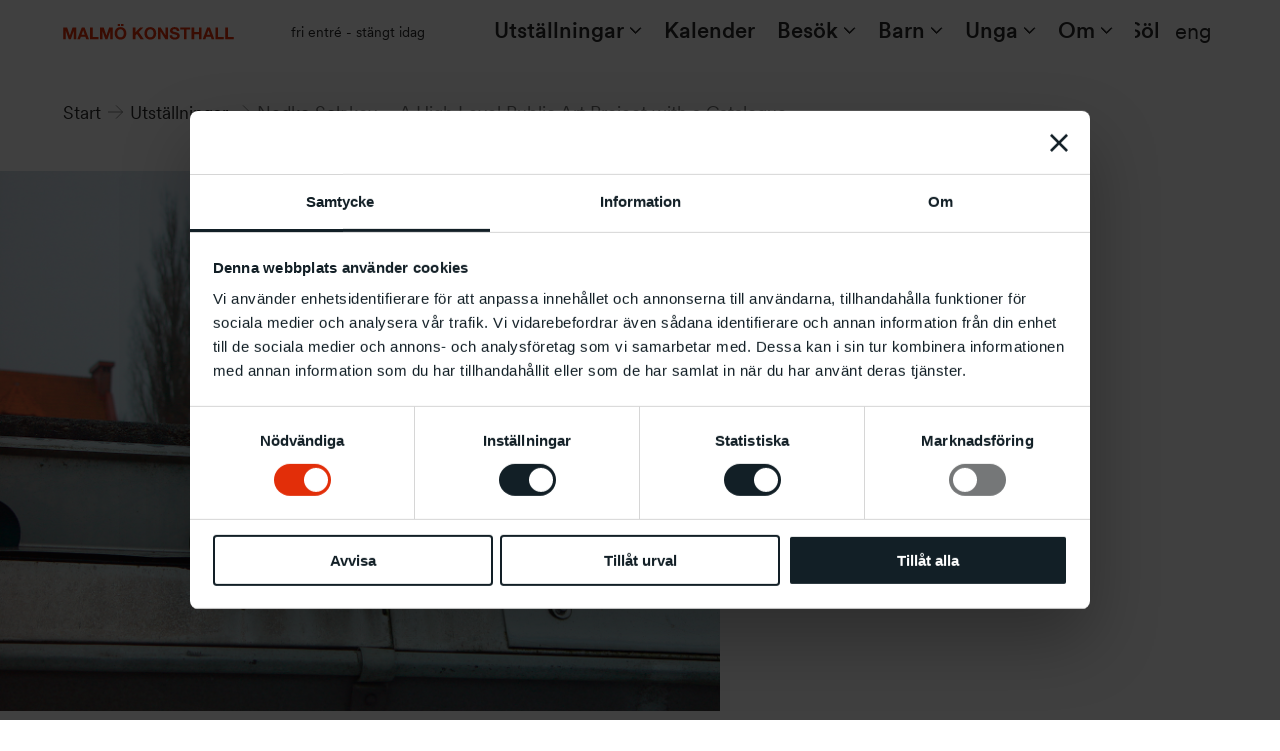

--- FILE ---
content_type: text/html; charset=UTF-8
request_url: https://malmokonsthall.se/utstallningar/nedko-solakov/
body_size: 24568
content:
<!doctype html>
<html lang="sv-SE">

<head>
                <script id="Cookiebot" src="https://consent.cookiebot.com/uc.js" data-cbid="6ed1bc01-49d3-46af-821d-1c794d417f23" data-blockingmode="auto" type="text/javascript"></script>
        <meta name="viewport" content="width=device-width, initial-scale=1">
    <link rel="profile" href="https://gmpg.org/xfn/11">
    <meta name='robots' content='index, follow, max-image-preview:large, max-snippet:-1, max-video-preview:-1' />

	<!-- This site is optimized with the Yoast SEO Premium plugin v23.3 (Yoast SEO v26.8) - https://yoast.com/product/yoast-seo-premium-wordpress/ -->
	<title>Nedko Solakov – A High Level Public Art Project with a Catalogue</title>
	<meta name="description" content="“A High Level Public Art Project with a Catalogue” är ett nytt verk av den bulgariske konstnären Nedko Solakov, gjort speciellt för Malmö Konsthall. I sin" />
	<link rel="canonical" href="https://malmokonsthall.se/utstallningar/nedko-solakov/" />
	<meta property="og:locale" content="sv_SE" />
	<meta property="og:type" content="article" />
	<meta property="og:title" content="Nedko Solakov – A High Level Public Art Project with a Catalogue" />
	<meta property="og:description" content="“A High Level Public Art Project with a Catalogue” är ett nytt verk av den bulgariske konstnären Nedko Solakov, gjort speciellt för Malmö Konsthall. I sin" />
	<meta property="og:url" content="https://malmokonsthall.se/utstallningar/nedko-solakov/" />
	<meta property="og:site_name" content="Malmö Konsthall" />
	<meta property="article:modified_time" content="2025-11-12T13:58:34+00:00" />
	<meta property="og:image" content="https://malmokonsthall.se/wp-content/uploads/2017/01/Nedko_Solakov-1.jpg" />
	<meta property="og:image:width" content="1476" />
	<meta property="og:image:height" content="1107" />
	<meta property="og:image:type" content="image/jpeg" />
	<meta name="twitter:card" content="summary_large_image" />
	<script type="application/ld+json" class="yoast-schema-graph">{"@context":"https://schema.org","@graph":[{"@type":"WebPage","@id":"https://malmokonsthall.se/utstallningar/nedko-solakov/","url":"https://malmokonsthall.se/utstallningar/nedko-solakov/","name":"Nedko Solakov – A High Level Public Art Project with a Catalogue","isPartOf":{"@id":"https://malmokonsthall.se/#website"},"primaryImageOfPage":{"@id":"https://malmokonsthall.se/utstallningar/nedko-solakov/#primaryimage"},"image":{"@id":"https://malmokonsthall.se/utstallningar/nedko-solakov/#primaryimage"},"thumbnailUrl":"https://malmokonsthall.se/wp-content/uploads/2017/01/Nedko_Solakov-1.jpg","datePublished":"2017-01-10T13:19:03+00:00","dateModified":"2025-11-12T13:58:34+00:00","description":"“A High Level Public Art Project with a Catalogue” är ett nytt verk av den bulgariske konstnären Nedko Solakov, gjort speciellt för Malmö Konsthall. I sin","breadcrumb":{"@id":"https://malmokonsthall.se/utstallningar/nedko-solakov/#breadcrumb"},"inLanguage":"sv-SE","potentialAction":[{"@type":"ReadAction","target":["https://malmokonsthall.se/utstallningar/nedko-solakov/"]}]},{"@type":"ImageObject","inLanguage":"sv-SE","@id":"https://malmokonsthall.se/utstallningar/nedko-solakov/#primaryimage","url":"https://malmokonsthall.se/wp-content/uploads/2017/01/Nedko_Solakov-1.jpg","contentUrl":"https://malmokonsthall.se/wp-content/uploads/2017/01/Nedko_Solakov-1.jpg","width":1476,"height":1107,"caption":"Bild av rör på konsthalstakets utsida"},{"@type":"BreadcrumbList","@id":"https://malmokonsthall.se/utstallningar/nedko-solakov/#breadcrumb","itemListElement":[{"@type":"ListItem","position":1,"name":"Hem","item":"https://malmokonsthall.se/"},{"@type":"ListItem","position":2,"name":"Nedko Solakov – A High Level Public Art Project with a Catalogue"}]},{"@type":"WebSite","@id":"https://malmokonsthall.se/#website","url":"https://malmokonsthall.se/","name":"Malmö Konsthall","description":"","publisher":{"@id":"https://malmokonsthall.se/#organization"},"potentialAction":[{"@type":"SearchAction","target":{"@type":"EntryPoint","urlTemplate":"https://malmokonsthall.se/?s={search_term_string}"},"query-input":{"@type":"PropertyValueSpecification","valueRequired":true,"valueName":"search_term_string"}}],"inLanguage":"sv-SE"},{"@type":"Organization","@id":"https://malmokonsthall.se/#organization","name":"Malmö Konsthall","url":"https://malmokonsthall.se/","logo":{"@type":"ImageObject","inLanguage":"sv-SE","@id":"https://malmokonsthall.se/#/schema/logo/image/","url":"https://malmokonsthall.se/wp-content/uploads/2021/09/MK-logga-red.png","contentUrl":"https://malmokonsthall.se/wp-content/uploads/2021/09/MK-logga-red.png","width":672,"height":60,"caption":"Malmö Konsthall"},"image":{"@id":"https://malmokonsthall.se/#/schema/logo/image/"}}]}</script>
	<!-- / Yoast SEO Premium plugin. -->


<link rel="alternate" type="application/rss+xml" title="Malmö Konsthall &raquo; Webbflöde" href="https://malmokonsthall.se/feed/" />
<link rel="alternate" type="text/calendar" title="Malmö Konsthall &raquo; iCal-flöde" href="https://malmokonsthall.se/evenemang/?ical=1" />
<link rel="alternate" title="oEmbed (JSON)" type="application/json+oembed" href="https://malmokonsthall.se/wp-json/oembed/1.0/embed?url=https%3A%2F%2Fmalmokonsthall.se%2Futstallningar%2Fnedko-solakov%2F" />
<link rel="alternate" title="oEmbed (XML)" type="text/xml+oembed" href="https://malmokonsthall.se/wp-json/oembed/1.0/embed?url=https%3A%2F%2Fmalmokonsthall.se%2Futstallningar%2Fnedko-solakov%2F&#038;format=xml" />
		<style id="content-control-block-styles">
			@media (max-width: 640px) {
	.cc-hide-on-mobile {
		display: none !important;
	}
}
@media (min-width: 641px) and (max-width: 920px) {
	.cc-hide-on-tablet {
		display: none !important;
	}
}
@media (min-width: 921px) and (max-width: 1440px) {
	.cc-hide-on-desktop {
		display: none !important;
	}
}		</style>
		<style id='wp-img-auto-sizes-contain-inline-css'>
img:is([sizes=auto i],[sizes^="auto," i]){contain-intrinsic-size:3000px 1500px}
/*# sourceURL=wp-img-auto-sizes-contain-inline-css */
</style>
<link rel='stylesheet' id='tribe-events-pro-mini-calendar-block-styles-css' href='https://malmokonsthall.se/wp-content/plugins/events-calendar-pro/build/css/tribe-events-pro-mini-calendar-block.css?ver=7.7.12' media='all' />
<link rel='stylesheet' id='wp-block-library-css' href='https://malmokonsthall.se/wp-includes/css/dist/block-library/style.min.css?ver=6.9' media='all' />
<style id='wp-block-library-theme-inline-css'>
.wp-block-audio :where(figcaption){color:#555;font-size:13px;text-align:center}.is-dark-theme .wp-block-audio :where(figcaption){color:#ffffffa6}.wp-block-audio{margin:0 0 1em}.wp-block-code{border:1px solid #ccc;border-radius:4px;font-family:Menlo,Consolas,monaco,monospace;padding:.8em 1em}.wp-block-embed :where(figcaption){color:#555;font-size:13px;text-align:center}.is-dark-theme .wp-block-embed :where(figcaption){color:#ffffffa6}.wp-block-embed{margin:0 0 1em}.blocks-gallery-caption{color:#555;font-size:13px;text-align:center}.is-dark-theme .blocks-gallery-caption{color:#ffffffa6}:root :where(.wp-block-image figcaption){color:#555;font-size:13px;text-align:center}.is-dark-theme :root :where(.wp-block-image figcaption){color:#ffffffa6}.wp-block-image{margin:0 0 1em}.wp-block-pullquote{border-bottom:4px solid;border-top:4px solid;color:currentColor;margin-bottom:1.75em}.wp-block-pullquote :where(cite),.wp-block-pullquote :where(footer),.wp-block-pullquote__citation{color:currentColor;font-size:.8125em;font-style:normal;text-transform:uppercase}.wp-block-quote{border-left:.25em solid;margin:0 0 1.75em;padding-left:1em}.wp-block-quote cite,.wp-block-quote footer{color:currentColor;font-size:.8125em;font-style:normal;position:relative}.wp-block-quote:where(.has-text-align-right){border-left:none;border-right:.25em solid;padding-left:0;padding-right:1em}.wp-block-quote:where(.has-text-align-center){border:none;padding-left:0}.wp-block-quote.is-large,.wp-block-quote.is-style-large,.wp-block-quote:where(.is-style-plain){border:none}.wp-block-search .wp-block-search__label{font-weight:700}.wp-block-search__button{border:1px solid #ccc;padding:.375em .625em}:where(.wp-block-group.has-background){padding:1.25em 2.375em}.wp-block-separator.has-css-opacity{opacity:.4}.wp-block-separator{border:none;border-bottom:2px solid;margin-left:auto;margin-right:auto}.wp-block-separator.has-alpha-channel-opacity{opacity:1}.wp-block-separator:not(.is-style-wide):not(.is-style-dots){width:100px}.wp-block-separator.has-background:not(.is-style-dots){border-bottom:none;height:1px}.wp-block-separator.has-background:not(.is-style-wide):not(.is-style-dots){height:2px}.wp-block-table{margin:0 0 1em}.wp-block-table td,.wp-block-table th{word-break:normal}.wp-block-table :where(figcaption){color:#555;font-size:13px;text-align:center}.is-dark-theme .wp-block-table :where(figcaption){color:#ffffffa6}.wp-block-video :where(figcaption){color:#555;font-size:13px;text-align:center}.is-dark-theme .wp-block-video :where(figcaption){color:#ffffffa6}.wp-block-video{margin:0 0 1em}:root :where(.wp-block-template-part.has-background){margin-bottom:0;margin-top:0;padding:1.25em 2.375em}
/*# sourceURL=/wp-includes/css/dist/block-library/theme.min.css */
</style>
<style id='classic-theme-styles-inline-css'>
/*! This file is auto-generated */
.wp-block-button__link{color:#fff;background-color:#32373c;border-radius:9999px;box-shadow:none;text-decoration:none;padding:calc(.667em + 2px) calc(1.333em + 2px);font-size:1.125em}.wp-block-file__button{background:#32373c;color:#fff;text-decoration:none}
/*# sourceURL=/wp-includes/css/classic-themes.min.css */
</style>
<style id='accomplice-tabs-style-inline-css'>
.wp-block-accomplice-tabs .tab-inner-wrapper{display:flex;flex-flow:column nowrap;gap:1rem}.wp-block-accomplice-tabs .tab-navigation{border-bottom:1px solid var(--tab-text-color,#c9c9c9);display:flex;flex-flow:row nowrap;overflow:scroll hidden;scroll-snap-type:x mandatory;scrollbar-width:none;-ms-overflow-style:none}.wp-block-accomplice-tabs .tab-navigation::-webkit-scrollbar{display:none}@media(width <= 600px){.wp-block-accomplice-tabs .tab-navigation.hide-on-mobile{display:none}}.wp-block-accomplice-tabs .tab-navigation .tab-navigation-item{align-items:center;background-color:transparent;border:none;color:var(--tab-text-color,#5c5c5c);cursor:pointer;display:flex;font-size:1.5rem;justify-content:center;margin-bottom:-1px;outline:none;padding:.5rem 1rem;text-align:left}.wp-block-accomplice-tabs .tab-navigation .tab-navigation-item.is-active{border-bottom:2px solid var(--tab-active-bg-color,#e38601);color:var(--tab-active-text-color,#202020)}.wp-block-accomplice-tabs .tab-navigation .tab-navigation-item:focus-visible{border:none;outline:none}.wp-block-accomplice-tabs .tab-content{display:flex;flex-direction:column;flex-grow:1;gap:1rem}.wp-block-accomplice-tabs .tab-content .wp-block-accomplice-tabitem{display:none}.wp-block-accomplice-tabs .tab-content .wp-block-accomplice-tabitem.is-active{display:block}@media(width <= 600px){[data-open-all-tabs-mobile=true] .wp-block-accomplice-tabs .tab-content .wp-block-accomplice-tabitem{display:block}}.wp-block-accomplice-tabs .tab-item-title{display:none;font-size:1.5rem;font-weight:500;margin-bottom:.5rem;margin-top:.5rem}@media(width <= 600px){.wp-block-accomplice-tabs .tab-item-title{display:block}}.wp-block-accomplice-tabs .tab-item-content>:first-child{margin-top:0}@media(width > 600px){.wp-block-accomplice-tabs.is-style-left>.tab-inner-wrapper{flex-flow:row nowrap}.wp-block-accomplice-tabs.is-style-left>.tab-inner-wrapper>.tab-navigation{border-bottom:none;flex-direction:column;min-width:-moz-fit-content;min-width:fit-content}}

/*# sourceURL=https://malmokonsthall.se/wp-content/plugins/accomplice/build/blocks/Tabs/style-index.css */
</style>
<style id='accomplice-customviews-style-inline-css'>


/*# sourceURL=https://malmokonsthall.se/wp-content/plugins/accomplice/build/blocks/customviews/style-index.css */
</style>
<style id='accomplice-render-shortcode-style-inline-css'>


/*# sourceURL=https://malmokonsthall.se/wp-content/plugins/accomplice/build/blocks/render-shortcode/style-index.css */
</style>
<style id='accomplice-scroll-to-section-style-inline-css'>


/*# sourceURL=https://malmokonsthall.se/wp-content/plugins/accomplice/build/blocks/scroll-to-section/style-index.css */
</style>
<style id='accomplice-slider-style-inline-css'>
.wp-block-accomplice-slider{--text-body:#000;--text-high-contrast-rgb-value:49,49,49;--detail-medium-contrast:#b9b9b9;--detail-high-contrast:#676767}.wp-block-accomplice-slider .embla__viewport{overflow:hidden}.wp-block-accomplice-slider .embla__container{display:flex;margin-left:calc(var(--slides-gap, 1rem)*-1);touch-action:pan-y pinch-zoom}.wp-block-accomplice-slider .embla__slide{flex:0 0 var(--slide-size,100%);min-width:0;padding-left:var(--slides-gap,1rem)}.wp-block-accomplice-slider .embla__controls{display:flex;flex-wrap:wrap;gap:1rem;margin-bottom:1.8rem;margin-top:1.8rem;place-content:center space-between}@media(width <= 767px){.wp-block-accomplice-slider .embla__controls{gap:.6rem}}.wp-block-accomplice-slider .embla__buttons{display:flex;flex-wrap:wrap;gap:.6rem;place-content:center;width:100%}.wp-block-accomplice-slider .embla__button{-webkit-tap-highlight-color:rgb(var(--text-high-contrast-rgb-value),.5);align-items:center;-webkit-appearance:none;-moz-appearance:none;appearance:none;background-color:transparent;border:0;border-radius:50%;box-shadow:inset 0 0 0 .2rem var(--detail-medium-contrast);color:var(--text-body);cursor:pointer;display:flex;height:3.6rem;justify-content:center;margin:0;padding:0;text-decoration:none;touch-action:manipulation;width:3.6rem;z-index:1}.wp-block-accomplice-slider .embla__button:disabled{color:var(--detail-high-contrast)}.wp-block-accomplice-slider .embla__button__svg{height:35%;width:35%}.wp-block-accomplice-slider .embla__dots{align-items:center;display:flex;flex-wrap:wrap}.wp-block-accomplice-slider .embla__dot{-webkit-tap-highlight-color:rgb(var(--text-high-contrast-rgb-value),.5);align-items:center;-webkit-appearance:none;-moz-appearance:none;appearance:none;background-color:transparent;border:0;border-radius:50%;cursor:pointer;display:flex;height:2.6rem;justify-content:center;margin:0;padding:0;text-decoration:none;touch-action:manipulation;width:2.6rem}.wp-block-accomplice-slider .embla__dot:after{align-items:center;border-radius:50%;box-shadow:inset 0 0 0 .2rem var(--detail-medium-contrast);content:"";display:flex;height:1.4rem;width:1.4rem}.wp-block-accomplice-slider .embla__dot--selected:after{box-shadow:inset 0 0 0 .2rem var(--text-body)}@media(width <= 767px){.wp-block-accomplice-slider[data-enable-responsive=true]{--slides-gap:var(--slides-gap-mobile);--slide-size:var(--slide-size-mobile)}}@media(width >= 768px){.wp-block-accomplice-slider[data-enable-responsive=true]{--slides-gap:var(--slides-gap-tablet);--slide-size:var(--slide-size-tablet)}}@media(width >= 1024px){.wp-block-accomplice-slider[data-enable-responsive=true]{--slides-gap:var(--slides-gap-desktop);--slide-size:var(--slide-size-desktop)}}.wp-block-accomplice-slider[data-gallery-mode=true]{--slide-size:auto!important;--slides-gap:0!important}.wp-block-accomplice-slider[data-gallery-mode=true][data-slide-align=bottom] .embla__container{align-items:flex-end}.wp-block-accomplice-slider[data-gallery-mode=true][data-slide-align=bottom] .embla__slide{align-items:flex-end;display:flex}.wp-block-accomplice-slider[data-gallery-mode=true] img{contain-intrinsic-size:auto var(--max-slider-height,50vh)!important;display:block!important;flex-shrink:0!important;max-height:var(--max-slider-height,50vh)!important;-o-object-fit:contain!important;object-fit:contain!important;width:auto!important}.wp-block-accomplice-slider[data-gallery-mode=true] .embla__side_content[style*="--slide-random-width"] img{contain-intrinsic-size:auto var(--slide-random-height,var(--max-slider-height,50vh))!important;display:block!important;flex-shrink:0!important;height:var(--slide-random-height,auto)!important;max-height:var(--max-slider-height,50vh)!important;-o-object-fit:cover!important;object-fit:cover!important;width:var(--slide-random-width,auto)!important}

/*# sourceURL=https://malmokonsthall.se/wp-content/plugins/accomplice/build/blocks/slider/style-index.css */
</style>
<style id='malmo-konsthall-accordion-style-inline-css'>
.block-accordion-container{border-top:1px solid rgba(0,0,0,.2)}.block-accordion-container .block-accordion{align-items:center;border:none;border:0!important;display:flex;flex-flow:row nowrap;justify-content:space-between;padding:1rem 0;width:100%}.block-accordion-container .block-accordion .accordion__title{border:none;color:#1f2124;font-size:18px;font-weight:500;margin:0;text-align:left}.block-accordion-container .block-accordion svg{font-size:1.5rem;margin-right:2rem;transition:transform .6s ease}.block-accordion-container .block-accordion svg .stroke-minus{transform:rotate(90deg);transform-origin:50% 50%;transition:transform .6s ease}.block-accordion-container .accordion__content{box-sizing:border-box;overflow:hidden;transition:max-height 1s ease;visibility:visible}.block-accordion-container .accordion__content .accordion__text{border:none;margin:0;padding:1rem 0 2rem}.block-accordion-container .accordion__content .accordion__text p,.block-accordion-container .accordion__content .accordion__text ul{font-size:18px;font-weight:400;line-height:1.7;padding-bottom:1rem}.block-accordion-container .accordion__content .accordion__text li{padding-bottom:.5rem}.block-accordion-container .accordion__content .accordion__text .wp-block-column{padding:2rem 0!important}.block-accordion-container.active .accordion__content{border:none;max-height:0;transition:max-height .5s ease;visibility:hidden}.block-accordion-container.active svg .stroke-minus{transform:rotate(0deg)}.block-accordion-container:last-of-type{border-bottom:1px solid rgba(0,0,0,.2)}

/*# sourceURL=https://malmokonsthall.se/wp-content/plugins/malmokonsthall/build/blocks/Accordion/style-index.css */
</style>
<style id='malmo-konsthall-button-style-inline-css'>


/*# sourceURL=https://malmokonsthall.se/wp-content/plugins/malmokonsthall/build/blocks/ButtonSection/style-index.css */
</style>
<style id='malmo-konsthall-contact-card-style-inline-css'>
.wp-block-malmo-konsthall-contact-card{text-align:center;width:-moz-max-content;width:max-content}.wp-block-malmo-konsthall-contact-card .card-img{border-radius:50%;height:248px;max-width:248px}.wp-block-malmo-konsthall-contact-card .contact-card__content,.wp-block-malmo-konsthall-contact-card .contact-card__name{margin:0}.wp-block-malmo-konsthall-contact-card .contact-card__contact{display:flex;flex-direction:column;margin:5px 0 0}

/*# sourceURL=https://malmokonsthall.se/wp-content/plugins/malmokonsthall/build/blocks/ContactCard/style-index.css */
</style>
<style id='malmokonsthall-postsarchive-style-inline-css'>
.application-list-group>.wp-block-group__inner-container{display:flex;position:relative}.wp-block-malmokonsthall-postsarchive{list-style:none;overflow:hidden;position:relative;width:100%}.wp-block-malmokonsthall-postsarchive li{clear:both;list-style:none;margin:0;padding:0}.wp-block-malmokonsthall-postsarchive>ul{margin:0;padding-left:3rem}.wp-block-malmokonsthall-postsarchive>ul:before{content:attr(aria-label);font-size:1.5rem;font-weight:400;margin-left:-3rem;text-transform:uppercase}.wp-block-malmokonsthall-postsarchive>ul li{padding-left:.9rem}.wp-block-malmokonsthall-postsarchive>ul li:first-child{margin-top:-1rem}.wp-block-malmokonsthall-postsarchive>ul li:last-child{margin-bottom:.5rem}.wp-block-malmokonsthall-postsarchive .current-films{margin-left:0!important;padding-left:0!important}.wp-block-malmokonsthall-postsarchive .current-films:before{all:unset!important}.wp-block-malmokonsthall-postsarchive .current-films li{margin-bottom:0!important;margin-top:0!important;padding-left:0!important}.wp-block-malmokonsthall-postsarchive img{max-height:100%;max-width:100%}.wp-block-malmokonsthall-postsarchive .wp-block-malmokonsthall-postsarchive__list-item{display:inline-block;text-decoration:none}.wp-block-malmokonsthall-postsarchive .wp-block-malmokonsthall-postsarchive__list-item .wp-block-malmokonsthall-postsarchive__featured-image{height:auto;left:37%;opacity:0;position:absolute;top:10%;transition:opacity .2s cubic-bezier(.73,.38,.39,.68);width:-moz-fit-content;width:fit-content;z-index:-1}.wp-block-malmokonsthall-postsarchive .wp-block-malmokonsthall-postsarchive__list-item:hover .wp-block-malmokonsthall-postsarchive__featured-image{opacity:1}.page-feature-image{left:40%;opacity:1;pointer-events:none;position:absolute;top:10%;transition:opacity .2s cubic-bezier(.73,.38,.39,.68);z-index:-1}.product-card-list{display:flex;flex-wrap:wrap;list-style:none;padding:0}.product-card-list .product-card-list-item{min-width:350px}.product-card-list .product-card-list-item__title{font-size:1.5rem;font-weight:600;letter-spacing:0;margin:1em 0}.product-card-list .product-card-list-item__subtitle{font-size:1.13rem;font-weight:600;letter-spacing:0;margin:1em 0;padding:0}.product-card-list .product-card-list-item__content{color:#5d5d5d;margin:1em 0;max-width:90%}.product-card-list .product-card-list-item__content p{color:inherit;letter-spacing:0;padding:0}.product-card-list .product-card-list-item__link{background-color:#de7a24;border-radius:3px;color:#fff;display:inline-flex;min-width:166px;padding:4px 10px;place-content:center center;text-decoration:none}.product-card-list .card-bg-view{flex:1 1 0;max-width:245px}.product-card-list .card-bg-view .card-bg-view__background{background-position:50%;background-repeat:no-repeat;background-size:cover;color:#fff;height:296px;position:relative}.product-card-list .card-bg-view .card-bg-view__background:before{background:#0a0707;content:"";inset:0;mix-blend-mode:multiply;opacity:.5;position:absolute;z-index:0}.product-card-list .card-bg-view .card-bg-view__background{align-items:center;display:flex;flex-direction:column;justify-content:center;padding:0 18px}.product-card-list .card-bg-view .card-bg-view__background .card-bg-view__title{font-size:1.63rem;font-weight:600;line-height:1.5em;margin-top:auto;position:relative;text-align:center;z-index:1}.product-card-list .card-bg-view .card-bg-view__background .card-bg-view__link{background-color:#416b62;border-radius:21px;color:inherit;display:inline-flex;margin-bottom:2rem;margin-top:auto;min-width:154px;padding:11px 18px;position:relative;text-decoration:none;z-index:1}@media only screen and (width <= 600px){.product-card-list{flex-direction:column}}@media only screen and (width >= 600px){.product-card-list{flex-direction:row;margin:-5px}.product-card-list .product-card-list-item{margin:5px 3rem 2rem 5px;max-width:370px;width:33.3333333333%}.product-card-list .card-bg-view{margin:5px 5px 2rem}}.wp-block-malmokonsthall-filter .active-filter{color:#000;font-weight:bolder}.wp-block-malmokonsthall-filter a:not(.active-filter){color:#707070}

/*# sourceURL=https://malmokonsthall.se/wp-content/plugins/malmokonsthall/build/blocks/PostsArchive/style-index.css */
</style>
<style id='malmokonsthall-posts-list-style-inline-css'>
.wp-block-malmokonsthall-posts-list{list-style:none;margin:0;padding:0}

/*# sourceURL=https://malmokonsthall.se/wp-content/plugins/malmokonsthall/build/blocks/PostsList/style-index.css */
</style>
<style id='malmo-konsthall-swiper-style-inline-css'>
.swiper-container .swiper-buttons{display:flex;flex-flow:row nowrap;justify-content:flex-end}.swiper-container .swiper-button-next,.swiper-container .swiper-button-prev{background-image:none!important;margin-top:unset;padding:.5rem 2rem;position:unset}.swiper-container :after{font-size:1.75rem}.swiper-container[data-swiper-centered=true]{text-align:center}.swiper-container[data-swiper-navigation=true] .swiper-slide p{margin-left:60px;margin-right:60px;max-width:100%}.is-style-ac-swiper-full-height .swiper-slide{height:107vh}

/*# sourceURL=https://malmokonsthall.se/wp-content/plugins/malmokonsthall/build/blocks/Swiper/style-index.css */
</style>
<style id='malmo-konsthall-swiper-slide-style-inline-css'>


/*# sourceURL=https://malmokonsthall.se/wp-content/plugins/malmokonsthall/build/blocks/SwiperSlide/style-index.css */
</style>
<style id='malmokonsthall-ticker-block-style-inline-css'>
@keyframes tickerBlock{0%{transform:translate3d(-150%,0,0);visibility:visible}to{transform:translate3d(100%,0,0)}}.wp-block-ticker{height:1.69rem;margin:0 calc(50% - 50vw);overflow:hidden;width:100vw}.wp-block-ticker__text{-webkit-animation-duration:45s;animation-duration:45s;-webkit-animation-iteration-count:infinite;animation-iteration-count:infinite;-webkit-animation-name:tickerblock;animation-name:tickerBlock;-webkit-animation-timing-function:linear;animation-timing-function:linear;box-sizing:content-box!important;display:flex;height:1.69rem;white-space:nowrap}@media(hover:hover){.wp-block-ticker:hover .wp-block-ticker__text{animation-play-state:paused}}.wp-block-ticker:focus .wp-block-ticker__text{animation-play-state:paused}@media(width <= 640px){.wp-block-texticker__text{animation-duration:10s}}.wp-block-ticker__text__inner{align-items:center;display:flex;font-size:1.5556rem;font-weight:100;height:100%;margin-left:4rem;text-transform:lowercase;white-space:nowrap!important}.wp-block-ticker__text__inner:after{background-image:url("data:image/svg+xml;utf8, <svg  viewBox=%270 0 12 11%27 fill=%27none%27 xmlns=%27http://www.w3.org/2000/svg%27><path d=%27M12 5.50761L6.49175 11H4.41661L9.19248 6.2379L0 6.2379L0 4.7621L9.19248 4.7621L4.41661 0H6.49175L12 5.50761Z%27 fill=%27currentColor%27/></svg>");background-repeat:no-repeat;content:"";height:1rem;margin-left:4rem;width:1rem}.wp-block-ticker__text__inner a{text-decoration:underline}@media(hover:hover){.wp-block-ticker__text__inner a:hover{text-decoration:none}}

/*# sourceURL=https://malmokonsthall.se/wp-content/plugins/malmokonsthall/build/blocks/Ticker/style-index.css */
</style>
<style id='filebird-block-filebird-gallery-style-inline-css'>
ul.filebird-block-filebird-gallery{margin:auto!important;padding:0!important;width:100%}ul.filebird-block-filebird-gallery.layout-grid{display:grid;grid-gap:20px;align-items:stretch;grid-template-columns:repeat(var(--columns),1fr);justify-items:stretch}ul.filebird-block-filebird-gallery.layout-grid li img{border:1px solid #ccc;box-shadow:2px 2px 6px 0 rgba(0,0,0,.3);height:100%;max-width:100%;-o-object-fit:cover;object-fit:cover;width:100%}ul.filebird-block-filebird-gallery.layout-masonry{-moz-column-count:var(--columns);-moz-column-gap:var(--space);column-gap:var(--space);-moz-column-width:var(--min-width);columns:var(--min-width) var(--columns);display:block;overflow:auto}ul.filebird-block-filebird-gallery.layout-masonry li{margin-bottom:var(--space)}ul.filebird-block-filebird-gallery li{list-style:none}ul.filebird-block-filebird-gallery li figure{height:100%;margin:0;padding:0;position:relative;width:100%}ul.filebird-block-filebird-gallery li figure figcaption{background:linear-gradient(0deg,rgba(0,0,0,.7),rgba(0,0,0,.3) 70%,transparent);bottom:0;box-sizing:border-box;color:#fff;font-size:.8em;margin:0;max-height:100%;overflow:auto;padding:3em .77em .7em;position:absolute;text-align:center;width:100%;z-index:2}ul.filebird-block-filebird-gallery li figure figcaption a{color:inherit}

/*# sourceURL=https://malmokonsthall.se/wp-content/plugins/filebird/blocks/filebird-gallery/build/style-index.css */
</style>
<link rel='stylesheet' id='content-control-block-styles-css' href='https://malmokonsthall.se/wp-content/plugins/content-control/dist/style-block-editor.css?ver=2.6.5' media='all' />
<style id='global-styles-inline-css'>
:root{--wp--preset--aspect-ratio--square: 1;--wp--preset--aspect-ratio--4-3: 4/3;--wp--preset--aspect-ratio--3-4: 3/4;--wp--preset--aspect-ratio--3-2: 3/2;--wp--preset--aspect-ratio--2-3: 2/3;--wp--preset--aspect-ratio--16-9: 16/9;--wp--preset--aspect-ratio--9-16: 9/16;--wp--preset--color--black: #000;--wp--preset--color--cyan-bluish-gray: #abb8c3;--wp--preset--color--white: #fff;--wp--preset--color--pale-pink: #f78da7;--wp--preset--color--vivid-red: #cf2e2e;--wp--preset--color--luminous-vivid-orange: #ff6900;--wp--preset--color--luminous-vivid-amber: #fcb900;--wp--preset--color--light-green-cyan: #7bdcb5;--wp--preset--color--vivid-green-cyan: #00d084;--wp--preset--color--pale-cyan-blue: #8ed1fc;--wp--preset--color--vivid-cyan-blue: #0693e3;--wp--preset--color--vivid-purple: #9b51e0;--wp--preset--color--grey: #737373;--wp--preset--gradient--vivid-cyan-blue-to-vivid-purple: linear-gradient(135deg,rgb(6,147,227) 0%,rgb(155,81,224) 100%);--wp--preset--gradient--light-green-cyan-to-vivid-green-cyan: linear-gradient(135deg,rgb(122,220,180) 0%,rgb(0,208,130) 100%);--wp--preset--gradient--luminous-vivid-amber-to-luminous-vivid-orange: linear-gradient(135deg,rgb(252,185,0) 0%,rgb(255,105,0) 100%);--wp--preset--gradient--luminous-vivid-orange-to-vivid-red: linear-gradient(135deg,rgb(255,105,0) 0%,rgb(207,46,46) 100%);--wp--preset--gradient--very-light-gray-to-cyan-bluish-gray: linear-gradient(135deg,rgb(238,238,238) 0%,rgb(169,184,195) 100%);--wp--preset--gradient--cool-to-warm-spectrum: linear-gradient(135deg,rgb(74,234,220) 0%,rgb(151,120,209) 20%,rgb(207,42,186) 40%,rgb(238,44,130) 60%,rgb(251,105,98) 80%,rgb(254,248,76) 100%);--wp--preset--gradient--blush-light-purple: linear-gradient(135deg,rgb(255,206,236) 0%,rgb(152,150,240) 100%);--wp--preset--gradient--blush-bordeaux: linear-gradient(135deg,rgb(254,205,165) 0%,rgb(254,45,45) 50%,rgb(107,0,62) 100%);--wp--preset--gradient--luminous-dusk: linear-gradient(135deg,rgb(255,203,112) 0%,rgb(199,81,192) 50%,rgb(65,88,208) 100%);--wp--preset--gradient--pale-ocean: linear-gradient(135deg,rgb(255,245,203) 0%,rgb(182,227,212) 50%,rgb(51,167,181) 100%);--wp--preset--gradient--electric-grass: linear-gradient(135deg,rgb(202,248,128) 0%,rgb(113,206,126) 100%);--wp--preset--gradient--midnight: linear-gradient(135deg,rgb(2,3,129) 0%,rgb(40,116,252) 100%);--wp--preset--font-size--small: 13px;--wp--preset--font-size--medium: 20px;--wp--preset--font-size--large: 36px;--wp--preset--font-size--x-large: 42px;--wp--preset--spacing--20: 0.44rem;--wp--preset--spacing--30: 0.67rem;--wp--preset--spacing--40: 1rem;--wp--preset--spacing--50: 1.5rem;--wp--preset--spacing--60: 2.25rem;--wp--preset--spacing--70: 3.38rem;--wp--preset--spacing--80: 5.06rem;--wp--preset--shadow--natural: 6px 6px 9px rgba(0, 0, 0, 0.2);--wp--preset--shadow--deep: 12px 12px 50px rgba(0, 0, 0, 0.4);--wp--preset--shadow--sharp: 6px 6px 0px rgba(0, 0, 0, 0.2);--wp--preset--shadow--outlined: 6px 6px 0px -3px rgb(255, 255, 255), 6px 6px rgb(0, 0, 0);--wp--preset--shadow--crisp: 6px 6px 0px rgb(0, 0, 0);}:where(.is-layout-flex){gap: 0.5em;}:where(.is-layout-grid){gap: 0.5em;}body .is-layout-flex{display: flex;}.is-layout-flex{flex-wrap: wrap;align-items: center;}.is-layout-flex > :is(*, div){margin: 0;}body .is-layout-grid{display: grid;}.is-layout-grid > :is(*, div){margin: 0;}:where(.wp-block-columns.is-layout-flex){gap: 2em;}:where(.wp-block-columns.is-layout-grid){gap: 2em;}:where(.wp-block-post-template.is-layout-flex){gap: 1.25em;}:where(.wp-block-post-template.is-layout-grid){gap: 1.25em;}.has-black-color{color: var(--wp--preset--color--black) !important;}.has-cyan-bluish-gray-color{color: var(--wp--preset--color--cyan-bluish-gray) !important;}.has-white-color{color: var(--wp--preset--color--white) !important;}.has-pale-pink-color{color: var(--wp--preset--color--pale-pink) !important;}.has-vivid-red-color{color: var(--wp--preset--color--vivid-red) !important;}.has-luminous-vivid-orange-color{color: var(--wp--preset--color--luminous-vivid-orange) !important;}.has-luminous-vivid-amber-color{color: var(--wp--preset--color--luminous-vivid-amber) !important;}.has-light-green-cyan-color{color: var(--wp--preset--color--light-green-cyan) !important;}.has-vivid-green-cyan-color{color: var(--wp--preset--color--vivid-green-cyan) !important;}.has-pale-cyan-blue-color{color: var(--wp--preset--color--pale-cyan-blue) !important;}.has-vivid-cyan-blue-color{color: var(--wp--preset--color--vivid-cyan-blue) !important;}.has-vivid-purple-color{color: var(--wp--preset--color--vivid-purple) !important;}.has-black-background-color{background-color: var(--wp--preset--color--black) !important;}.has-cyan-bluish-gray-background-color{background-color: var(--wp--preset--color--cyan-bluish-gray) !important;}.has-white-background-color{background-color: var(--wp--preset--color--white) !important;}.has-pale-pink-background-color{background-color: var(--wp--preset--color--pale-pink) !important;}.has-vivid-red-background-color{background-color: var(--wp--preset--color--vivid-red) !important;}.has-luminous-vivid-orange-background-color{background-color: var(--wp--preset--color--luminous-vivid-orange) !important;}.has-luminous-vivid-amber-background-color{background-color: var(--wp--preset--color--luminous-vivid-amber) !important;}.has-light-green-cyan-background-color{background-color: var(--wp--preset--color--light-green-cyan) !important;}.has-vivid-green-cyan-background-color{background-color: var(--wp--preset--color--vivid-green-cyan) !important;}.has-pale-cyan-blue-background-color{background-color: var(--wp--preset--color--pale-cyan-blue) !important;}.has-vivid-cyan-blue-background-color{background-color: var(--wp--preset--color--vivid-cyan-blue) !important;}.has-vivid-purple-background-color{background-color: var(--wp--preset--color--vivid-purple) !important;}.has-black-border-color{border-color: var(--wp--preset--color--black) !important;}.has-cyan-bluish-gray-border-color{border-color: var(--wp--preset--color--cyan-bluish-gray) !important;}.has-white-border-color{border-color: var(--wp--preset--color--white) !important;}.has-pale-pink-border-color{border-color: var(--wp--preset--color--pale-pink) !important;}.has-vivid-red-border-color{border-color: var(--wp--preset--color--vivid-red) !important;}.has-luminous-vivid-orange-border-color{border-color: var(--wp--preset--color--luminous-vivid-orange) !important;}.has-luminous-vivid-amber-border-color{border-color: var(--wp--preset--color--luminous-vivid-amber) !important;}.has-light-green-cyan-border-color{border-color: var(--wp--preset--color--light-green-cyan) !important;}.has-vivid-green-cyan-border-color{border-color: var(--wp--preset--color--vivid-green-cyan) !important;}.has-pale-cyan-blue-border-color{border-color: var(--wp--preset--color--pale-cyan-blue) !important;}.has-vivid-cyan-blue-border-color{border-color: var(--wp--preset--color--vivid-cyan-blue) !important;}.has-vivid-purple-border-color{border-color: var(--wp--preset--color--vivid-purple) !important;}.has-vivid-cyan-blue-to-vivid-purple-gradient-background{background: var(--wp--preset--gradient--vivid-cyan-blue-to-vivid-purple) !important;}.has-light-green-cyan-to-vivid-green-cyan-gradient-background{background: var(--wp--preset--gradient--light-green-cyan-to-vivid-green-cyan) !important;}.has-luminous-vivid-amber-to-luminous-vivid-orange-gradient-background{background: var(--wp--preset--gradient--luminous-vivid-amber-to-luminous-vivid-orange) !important;}.has-luminous-vivid-orange-to-vivid-red-gradient-background{background: var(--wp--preset--gradient--luminous-vivid-orange-to-vivid-red) !important;}.has-very-light-gray-to-cyan-bluish-gray-gradient-background{background: var(--wp--preset--gradient--very-light-gray-to-cyan-bluish-gray) !important;}.has-cool-to-warm-spectrum-gradient-background{background: var(--wp--preset--gradient--cool-to-warm-spectrum) !important;}.has-blush-light-purple-gradient-background{background: var(--wp--preset--gradient--blush-light-purple) !important;}.has-blush-bordeaux-gradient-background{background: var(--wp--preset--gradient--blush-bordeaux) !important;}.has-luminous-dusk-gradient-background{background: var(--wp--preset--gradient--luminous-dusk) !important;}.has-pale-ocean-gradient-background{background: var(--wp--preset--gradient--pale-ocean) !important;}.has-electric-grass-gradient-background{background: var(--wp--preset--gradient--electric-grass) !important;}.has-midnight-gradient-background{background: var(--wp--preset--gradient--midnight) !important;}.has-small-font-size{font-size: var(--wp--preset--font-size--small) !important;}.has-medium-font-size{font-size: var(--wp--preset--font-size--medium) !important;}.has-large-font-size{font-size: var(--wp--preset--font-size--large) !important;}.has-x-large-font-size{font-size: var(--wp--preset--font-size--x-large) !important;}
:where(.wp-block-post-template.is-layout-flex){gap: 1.25em;}:where(.wp-block-post-template.is-layout-grid){gap: 1.25em;}
:where(.wp-block-term-template.is-layout-flex){gap: 1.25em;}:where(.wp-block-term-template.is-layout-grid){gap: 1.25em;}
:where(.wp-block-columns.is-layout-flex){gap: 2em;}:where(.wp-block-columns.is-layout-grid){gap: 2em;}
:root :where(.wp-block-pullquote){font-size: 1.5em;line-height: 1.6;}
/*# sourceURL=global-styles-inline-css */
</style>
<link rel='stylesheet' id='open_wp_css-css' href='https://malmokonsthall.se/wp-content/plugins/opening-hours/wp/css/css.css?ver=6.9' media='all' />
<link rel='stylesheet' id='wpml-legacy-horizontal-list-0-css' href='https://malmokonsthall.se/wp-content/plugins/sitepress-multilingual-cms/templates/language-switchers/legacy-list-horizontal/style.min.css?ver=1' media='all' />
<link rel='stylesheet' id='malmokonsthall-style-css' href='https://malmokonsthall.se/wp-content/themes/malmokonsthall/style.css?ver=1.8.6' media='all' />
<link rel='stylesheet' id='theme-style-css' href='https://malmokonsthall.se/wp-content/themes/malmokonsthall/build/style-index.css?ver=1769134063' media='all' />
<link rel='stylesheet' id='wp-pagenavi-css' href='https://malmokonsthall.se/wp-content/plugins/wp-pagenavi/pagenavi-css.css?ver=2.70' media='all' />
<script src="https://malmokonsthall.se/wp-includes/js/jquery/jquery.min.js?ver=3.7.1" id="jquery-core-js"></script>
<script id="open_wp_js-js-extra">
var we_are_open_wp_ajax = {"url":"https://malmokonsthall.se/wp-admin/admin-ajax.php","action":"we_are_open_wp_ajax"};
//# sourceURL=open_wp_js-js-extra
</script>
<script src="https://malmokonsthall.se/wp-content/plugins/opening-hours/wp/js/js.js?ver=6.9" id="open_wp_js-js"></script>
<link rel="https://api.w.org/" href="https://malmokonsthall.se/wp-json/" /><link rel="alternate" title="JSON" type="application/json" href="https://malmokonsthall.se/wp-json/wp/v2/utstallningar/2655" /><link rel="EditURI" type="application/rsd+xml" title="RSD" href="https://malmokonsthall.se/xmlrpc.php?rsd" />
<meta name="generator" content="WordPress 6.9" />
<link rel='shortlink' href='https://malmokonsthall.se/?p=2655' />
<meta name="generator" content="WPML ver:4.8.6 stt:3,1;" />
<meta name="google-site-verification" content="iM8X10keCA5UQYs2gWL5jYCthkJ5ozys4afi_IoCVVQ" />
<meta name="facebook-domain-verification" content="9qpb3e9wjosvqhynhzpp3nia5gbwsa" />
<!-- Google Tag Manager -->
<script>(function(w,d,s,l,i){w[l]=w[l]||[];w[l].push({'gtm.start':
new Date().getTime(),event:'gtm.js'});var f=d.getElementsByTagName(s)[0],
j=d.createElement(s),dl=l!='dataLayer'?'&l='+l:'';j.async=true;j.src=
'https://www.googletagmanager.com/gtm.js?id='+i+dl;f.parentNode.insertBefore(j,f);
})(window,document,'script','dataLayer','GTM-PXFB24N');</script>
<!-- End Google Tag Manager old: GTM-5JXKPND -->
<script type="application/ld+json">
{
  "@context": "https://schema.org",
  "@type": "ArtGallery",
  "name": "Malmö Konsthall AB",
  "image": "https://malmokonsthall.se/",
  "@id": "",
  "url": "https://malmokonsthall.se/",
  "telephone": "040-34 60 00",
  "priceRange": "SEK",
  "address": {
    "@type": "PostalAddress",
    "streetAddress": "S:t Johannesgatan 7",
    "addressLocality": "Malmö",
    "postalCode": "205 80",
    "addressCountry": "SE"
  },
  "geo": {
    "@type": "GeoCoordinates",
    "latitude": 55.59505559999999,
    "longitude": 12.9992294
  },
  "openingHoursSpecification": [{
    "@type": "OpeningHoursSpecification",
    "dayOfWeek": [
      "Tuesday",
      "Thursday",
      "Friday",
      "Saturday",
      "Sunday"
    ],
    "opens": "11:00",
    "closes": "17:00"
  },{
    "@type": "OpeningHoursSpecification",
    "dayOfWeek": "Wednesday",
    "opens": "11:00",
    "closes": "19:00"
  }],
  "sameAs": [
    "https://www.instagram.com/malmokonsthall/",
    "https://www.facebook.com/konsthall.malmo/",
    "https://www.facebook.com/konsthall.malmo/"
  ] 
}
</script>
<meta name="google-site-verification" content="aYH-fw8Jz0DckM3A5P4k_0_d34fh8vGF-d8bz6WLB0s" />
<meta name="et-api-version" content="v1"><meta name="et-api-origin" content="https://malmokonsthall.se"><link rel="https://theeventscalendar.com/" href="https://malmokonsthall.se/wp-json/tribe/tickets/v1/" /><meta name="tec-api-version" content="v1"><meta name="tec-api-origin" content="https://malmokonsthall.se"><link rel="alternate" href="https://malmokonsthall.se/wp-json/tribe/events/v1/" />
<!-- Meta Pixel Code -->
<script type='text/javascript'>
!function(f,b,e,v,n,t,s){if(f.fbq)return;n=f.fbq=function(){n.callMethod?
n.callMethod.apply(n,arguments):n.queue.push(arguments)};if(!f._fbq)f._fbq=n;
n.push=n;n.loaded=!0;n.version='2.0';n.queue=[];t=b.createElement(e);t.async=!0;
t.src=v;s=b.getElementsByTagName(e)[0];s.parentNode.insertBefore(t,s)}(window,
document,'script','https://connect.facebook.net/en_US/fbevents.js');
</script>
<!-- End Meta Pixel Code -->
<script type='text/javascript'>var url = window.location.origin + '?ob=open-bridge';
            fbq('set', 'openbridge', '207756731844603', url);
fbq('init', '207756731844603', {}, {
    "agent": "wordpress-6.9-4.1.5"
})</script><script type='text/javascript'>
    fbq('track', 'PageView', []);
  </script><link rel="icon" href="https://malmokonsthall.se/wp-content/uploads/2022/02/cropped-favicon_ny-1-32x32.jpg" sizes="32x32" />
<link rel="icon" href="https://malmokonsthall.se/wp-content/uploads/2022/02/cropped-favicon_ny-1-192x192.jpg" sizes="192x192" />
<link rel="apple-touch-icon" href="https://malmokonsthall.se/wp-content/uploads/2022/02/cropped-favicon_ny-1-180x180.jpg" />
<meta name="msapplication-TileImage" content="https://malmokonsthall.se/wp-content/uploads/2022/02/cropped-favicon_ny-1-270x270.jpg" />
</head>

<body class="wp-singular utstallningar-template utstallningar-template-old-editor-page utstallningar-template-old-editor-page-php single single-utstallningar postid-2655 single-format-standard wp-custom-logo wp-embed-responsive wp-theme-malmokonsthall tribe-no-js tec-no-tickets-on-recurring tec-no-rsvp-on-recurring tribe-theme-malmokonsthall">
    
<!-- Meta Pixel Code -->
<noscript>
<img height="1" width="1" style="display:none" alt="fbpx"
src="https://www.facebook.com/tr?id=207756731844603&ev=PageView&noscript=1" />
</noscript>
<!-- End Meta Pixel Code -->
    <div id="page" class="site">
        <a class="skip-link screen-reader-text" href="#primary">
            Gå till innehåll</a>
        <a class="skip-link screen-reader-text" href="/sok">
            Gå till Sök</a>
        <a class="skip-link screen-reader-text" href="/tillganglighet">
            Gå till Tillgänglighetsredogörelse</a>

        <div class="style-wrapper">
            <header id="masthead" class="site-header">
                <a class="main-logo" href="https://malmokonsthall.se" aria-label="Gå till Malmö Konsthall startsida">
                    <svg class="main-logo-svg" xmlns="http://www.w3.org/2000/svg" width="245" height="23" viewBox="0 0 245 23" fill="none">
    <path fill="#E22E09"
        d="M232.57 4.864h3.768v13.968h8.352V22h-12.12V4.864zm-14.226 0h3.767v13.968h8.353V22h-12.12V4.864zm-12.11 10.512h4.44l-2.16-6.288h-.048l-2.232 6.288zm.36-10.512h3.864L216.866 22h-3.912l-1.296-3.816h-6.408L203.906 22h-3.792l6.48-17.136zm-22.469 0h3.768v6.576h6.936V4.864h3.768V22h-3.768v-7.392h-6.936V22h-3.768V4.864zm-10.88 3.168h-5.136V4.864h14.04v3.168h-5.136V22h-3.768V8.032zm-16.81 8.28c0 .576.104 1.064.312 1.464.208.4.48.728.816.984.352.24.76.424 1.224.552.464.112.944.168 1.44.168.336 0 .696-.024 1.08-.072a4.045 4.045 0 001.08-.336c.336-.16.616-.376.84-.648.224-.288.336-.648.336-1.08 0-.464-.152-.84-.456-1.128-.288-.288-.672-.528-1.152-.72-.48-.192-1.024-.36-1.632-.504a45.091 45.091 0 01-1.848-.48 18.13 18.13 0 01-1.872-.576 6.719 6.719 0 01-1.632-.912 4.417 4.417 0 01-1.176-1.368c-.288-.56-.432-1.232-.432-2.016 0-.88.184-1.64.552-2.28.384-.656.88-1.2 1.488-1.632a6.432 6.432 0 012.064-.96 8.78 8.78 0 012.304-.312c.896 0 1.752.104 2.568.312a6.262 6.262 0 012.208.96 4.778 4.778 0 011.512 1.728c.384.688.576 1.528.576 2.52h-3.648c-.032-.512-.144-.936-.336-1.272a2.029 2.029 0 00-.72-.792 3.095 3.095 0 00-1.056-.408 6.248 6.248 0 00-1.272-.12c-.304 0-.608.032-.912.096a2.57 2.57 0 00-.84.336c-.24.16-.44.36-.6.6-.16.24-.24.544-.24.912 0 .336.064.608.192.816.128.208.376.4.744.576.384.176.904.352 1.56.528.672.176 1.544.4 2.616.672.32.064.76.184 1.32.36.576.16 1.144.424 1.704.792a4.93 4.93 0 011.44 1.488c.416.608.624 1.392.624 2.352 0 .784-.152 1.512-.456 2.184a4.798 4.798 0 01-1.368 1.752c-.592.48-1.336.856-2.232 1.128-.88.272-1.904.408-3.072.408-.944 0-1.864-.12-2.76-.36a6.88 6.88 0 01-2.352-1.08 5.445 5.445 0 01-1.608-1.896c-.4-.768-.592-1.68-.576-2.736h3.648zM136.078 4.864h3.744l7.152 11.496h.048V4.864h3.528V22h-3.768l-7.128-11.472h-.048V22h-3.528V4.864zm-15.656 8.64c0 .72.08 1.424.24 2.112a5.89 5.89 0 00.816 1.824c.368.544.848.984 1.44 1.32.592.32 1.312.48 2.16.48.848 0 1.568-.16 2.16-.48a4.231 4.231 0 001.44-1.32 5.496 5.496 0 00.792-1.824 8.488 8.488 0 00.264-2.112c0-.752-.088-1.48-.264-2.184a5.469 5.469 0 00-.792-1.872c-.368-.56-.848-1-1.44-1.32-.592-.336-1.312-.504-2.16-.504-.848 0-1.568.168-2.16.504-.592.32-1.072.76-1.44 1.32a5.835 5.835 0 00-.816 1.872 9.825 9.825 0 00-.24 2.184zm-3.768 0c0-1.28.192-2.464.576-3.552.384-1.104.936-2.064 1.656-2.88a7.599 7.599 0 012.64-1.92c1.056-.464 2.24-.696 3.552-.696 1.328 0 2.512.232 3.552.696a7.599 7.599 0 012.64 1.92c.72.816 1.272 1.776 1.656 2.88.384 1.088.576 2.272.576 3.552 0 1.248-.192 2.416-.576 3.504a8.363 8.363 0 01-1.656 2.808c-.72.8-1.6 1.432-2.64 1.896-1.04.448-2.224.672-3.552.672-1.312 0-2.496-.224-3.552-.672a7.747 7.747 0 01-2.64-1.896 8.363 8.363 0 01-1.656-2.808c-.384-1.088-.576-2.256-.576-3.504zm-16.576-8.64h3.768v7.104l6.696-7.104h4.704l-6.696 6.768L115.894 22h-4.728l-5.16-7.704-2.16 2.184V22h-3.768V4.864zM78.319.136h3.24v2.808h-3.24V.136zm4.944 0h3.24v2.808h-3.24V.136zm-5.52 13.368c0 .72.08 1.424.24 2.112a5.89 5.89 0 00.816 1.824c.367.544.847.984 1.44 1.32.591.32 1.311.48 2.16.48.847 0 1.567-.16 2.16-.48a4.231 4.231 0 001.44-1.32 5.496 5.496 0 00.791-1.824 8.488 8.488 0 00.264-2.112c0-.752-.088-1.48-.264-2.184A5.469 5.469 0 0086 9.448c-.368-.56-.849-1-1.44-1.32-.593-.336-1.313-.504-2.16-.504-.849 0-1.569.168-2.16.504a3.92 3.92 0 00-1.44 1.32 5.835 5.835 0 00-.817 1.872 9.825 9.825 0 00-.24 2.184zm-3.768 0c0-1.28.192-2.464.576-3.552a8.522 8.522 0 011.656-2.88 7.599 7.599 0 012.64-1.92c1.056-.464 2.24-.696 3.552-.696 1.328 0 2.511.232 3.552.696a7.599 7.599 0 012.64 1.92c.72.816 1.272 1.776 1.656 2.88.383 1.088.576 2.272.576 3.552 0 1.248-.192 2.416-.576 3.504a8.363 8.363 0 01-1.656 2.808c-.72.8-1.6 1.432-2.64 1.896-1.04.448-2.224.672-3.552.672-1.313 0-2.496-.224-3.552-.672a7.747 7.747 0 01-2.64-1.896 8.363 8.363 0 01-1.656-2.808c-.385-1.088-.576-2.256-.576-3.504zm-21.03-8.64h5.304l4.008 11.784h.048l3.792-11.784h5.304V22h-3.528V9.856h-.048L63.625 22h-2.904l-4.2-12.024h-.048V22h-3.528V4.864zm-14.227 0h3.768v13.968h8.353V22h-12.12V4.864zM26.609 15.376h4.44l-2.16-6.288h-.048l-2.232 6.288zm.36-10.512h3.864L37.24 22h-3.912l-1.296-3.816h-6.408L24.28 22h-3.792l6.48-17.136zm-26.454 0H5.82l4.008 11.784h.048l3.792-11.784h5.304V22h-3.528V9.856h-.048L11.195 22H8.291l-4.2-12.024h-.048V22H.515V4.864z" />
                    </svg>
                </a>
                <!-- Mobile opening hours (visible in header on mobile only) -->
                <p class="hidden-desktop opening-hours opening-hours--mobile">
                    fri entré -stängt<br>                </p>

                <nav id="site-navigation" class="site-navigation" aria-label="Primär navigering">

                    <!-- mobile search button -->
                    <a class="hidden-desktop mobile-search-link" href="https://malmokonsthall.se/sok/">
                        Sök                    </a>

                    <!-- mobile menu button -->
                    <button
                        type="button"
                        class="mobile-menu-button"
                        aria-controls="primary-menu"
                        aria-expanded="false"
                        aria-label="Öppna huvudmeny"
                    >
                        <svg class="mobile-menu-icon mobile-menu-icon--hamburger" viewBox="0 0 24 24" fill="none" xmlns="http://www.w3.org/2000/svg" aria-hidden="true">
                            <rect x="3" y="6" width="18" height="2" rx="1" fill="currentColor"/>
                            <rect x="3" y="11" width="18" height="2" rx="1" fill="currentColor"/>
                            <rect x="3" y="16" width="18" height="2" rx="1" fill="currentColor"/>
                        </svg>
                        <svg class="mobile-menu-icon mobile-menu-icon--close" viewBox="0 0 24 24" fill="none" xmlns="http://www.w3.org/2000/svg" aria-hidden="true">
                            <path d="M18 6L6 18M6 6l12 12" stroke="currentColor" stroke-width="2" stroke-linecap="round" stroke-linejoin="round"/>
                        </svg>
                    </button>
                    <div class="menu-wrapper">
                        <p id="opening-hours-link" class="opening-hours">
                             fri entré -&nbsp;stängt idag                        </p>
                        <ul id="primary-menu" class="menu"><li id="menu-item-43722" class="menu-item menu-item-type-post_type menu-item-object-page menu-item-has-children has-mega-menu" aria-haspopup="true" aria-expanded="false"><a class="menu-link menu-link--has-children" href="https://malmokonsthall.se/utstallningar/">Utställningar<svg class="menu-item-icon--dropdown" width="20" height="20" viewBox="0 0 20 20" fill="none" xmlns="http://www.w3.org/2000/svg" aria-hidden="true"><path fill="currentColor" stroke="currentColor" stroke-width="1.5" stroke-linejoin="round" d="M10.103 12.778L16.81 6.08a.69.69 0 0 1 .99.012a.726.726 0 0 1-.012 1.012l-7.203 7.193a.69.69 0 0 1-.985-.006L2.205 6.72a.727.727 0 0 1 0-1.01a.69.69 0 0 1 .99 0z" /></svg></a><button class="hidden-desktop sub-menu-toggle" type="button" aria-expanded="false" aria-label="Visa undersidor"><span class="screen-reader-text">Visa undersidor</span><svg width="20" height="24" viewBox="0 0 20 24" xmlns="http://www.w3.org/2000/svg" aria-hidden="true"><path d="M10.773 21.062l8.126-8.064 1.1 1.081-10 9.923-10-9.923 1.1-1.081 8.126 8.064V0h1.548v21.062z" fill="currentColor"/></svg></button><div class="mega-menu"><ul class="sub-menu"><li class="submenu-meta"><div class="submenu-image"><img src="https://malmokonsthall.se/wp-content/uploads/2025/07/Speaking-Volumes_Malmo-Konsthall_photo-Helene-Toresdotter.jpg" alt="Utställningen Speaking Volumes med verk av bland annat Alan Faulds visas i Malmö Konsthalls ljusschakt." loading="lazy" /></div></li><li id="menu-item-43723" class="menu-item menu-item-type-custom menu-item-object-custom menu-item-has-children"><a class="menu-link menu-link--has-children" href="#">Utställningar<svg class="menu-item-icon--dropdown" width="20" height="20" viewBox="0 0 20 20" fill="none" xmlns="http://www.w3.org/2000/svg" aria-hidden="true"><path fill="currentColor" stroke="currentColor" stroke-width="1.5" stroke-linejoin="round" d="M10.103 12.778L16.81 6.08a.69.69 0 0 1 .99.012a.726.726 0 0 1-.012 1.012l-7.203 7.193a.69.69 0 0 1-.985-.006L2.205 6.72a.727.727 0 0 1 0-1.01a.69.69 0 0 1 .99 0z" /></svg></a><ul class="sub-menu"><li id="menu-item-43819" class="menu-item menu-item-type-custom menu-item-object-custom"><a class="menu-link" href="/utstallningar/#Aktuella">Aktuella</a></li><li id="menu-item-43725" class="menu-item menu-item-type-custom menu-item-object-custom"><a class="menu-link" href="/utstallningar/#Kommande">Kommande</a></li><li id="menu-item-43727" class="menu-item menu-item-type-custom menu-item-object-custom"><a class="menu-link" href="/utstallningar/#Mindre">Mindre</a></li><li id="menu-item-43726" class="menu-item menu-item-type-post_type menu-item-object-page"><a class="menu-link" href="https://malmokonsthall.se/tidigare-utstallningar/">Utställningsarkiv</a></li></ul></li></ul></div></li><li id="menu-item-43972" class="menu-item menu-item-type-custom menu-item-object-custom"><a class="menu-link" href="/evenemang">Kalender</a></li><li id="menu-item-43818" class="menu-item menu-item-type-post_type menu-item-object-page menu-item-has-children has-mega-menu" aria-haspopup="true" aria-expanded="false"><a class="menu-link menu-link--has-children" href="https://malmokonsthall.se/hitta-hit/">Besök<svg class="menu-item-icon--dropdown" width="20" height="20" viewBox="0 0 20 20" fill="none" xmlns="http://www.w3.org/2000/svg" aria-hidden="true"><path fill="currentColor" stroke="currentColor" stroke-width="1.5" stroke-linejoin="round" d="M10.103 12.778L16.81 6.08a.69.69 0 0 1 .99.012a.726.726 0 0 1-.012 1.012l-7.203 7.193a.69.69 0 0 1-.985-.006L2.205 6.72a.727.727 0 0 1 0-1.01a.69.69 0 0 1 .99 0z" /></svg></a><button class="hidden-desktop sub-menu-toggle" type="button" aria-expanded="false" aria-label="Visa undersidor"><span class="screen-reader-text">Visa undersidor</span><svg width="20" height="24" viewBox="0 0 20 24" xmlns="http://www.w3.org/2000/svg" aria-hidden="true"><path d="M10.773 21.062l8.126-8.064 1.1 1.081-10 9.923-10-9.923 1.1-1.081 8.126 8.064V0h1.548v21.062z" fill="currentColor"/></svg></button><div class="mega-menu"><ul class="sub-menu"><li class="submenu-meta"><div class="submenu-image"><img src="https://malmokonsthall.se/wp-content/uploads/2025/02/Malmo-Konsthall-Drone-Februari-Sno-1.jpg" alt="Att besöka Malmö Konsthall är att vandra rakt in i konsten. Varmt välkommen till ett av norra Europas största och vackraste utställningsrum." loading="lazy" /></div></li><li id="menu-item-43731" class="menu-item menu-item-type-custom menu-item-object-custom menu-item-has-children"><a class="menu-link menu-link--has-children" href="#">Visningar<svg class="menu-item-icon--dropdown" width="20" height="20" viewBox="0 0 20 20" fill="none" xmlns="http://www.w3.org/2000/svg" aria-hidden="true"><path fill="currentColor" stroke="currentColor" stroke-width="1.5" stroke-linejoin="round" d="M10.103 12.778L16.81 6.08a.69.69 0 0 1 .99.012a.726.726 0 0 1-.012 1.012l-7.203 7.193a.69.69 0 0 1-.985-.006L2.205 6.72a.727.727 0 0 1 0-1.01a.69.69 0 0 1 .99 0z" /></svg></a><ul class="sub-menu"><li id="menu-item-43817" class="menu-item menu-item-type-post_type menu-item-object-page"><a class="menu-link" href="https://malmokonsthall.se/hitta-hit/">Öppettider</a></li><li id="menu-item-43734" class="menu-item menu-item-type-post_type menu-item-object-page"><a class="menu-link" href="https://malmokonsthall.se/visningar/">Visningar</a></li><li id="menu-item-43743" class="menu-item menu-item-type-post_type menu-item-object-page"><a class="menu-link" href="https://malmokonsthall.se/bokhandeln/">Bokhandeln</a></li><li id="menu-item-43838" class="menu-item menu-item-type-post_type menu-item-object-page"><a class="menu-link" href="https://malmokonsthall.se/tillganglighet/">Tillgänglighet</a></li><li id="menu-item-43836" class="menu-item menu-item-type-post_type menu-item-object-page"><a class="menu-link" href="https://malmokonsthall.se/skola/">Förskola &#038; skola</a></li><li id="menu-item-43840" class="menu-item menu-item-type-post_type menu-item-object-page"><a class="menu-link" href="https://malmokonsthall.se/verkstan/">Verkstan</a></li><li id="menu-item-43740" class="menu-item menu-item-type-post_type menu-item-object-page"><a class="menu-link" href="https://malmokonsthall.se/restaurang-smak/">Restaurang SMAK</a></li><li id="menu-item-43837" class="menu-item menu-item-type-post_type menu-item-object-page"><a class="menu-link" href="https://malmokonsthall.se/hyr-lokal/">Hyr lokal</a></li><li id="menu-item-43839" class="menu-item menu-item-type-post_type menu-item-object-page"><a class="menu-link" href="https://malmokonsthall.se/vanliga-fragor/">Vanliga frågor</a></li></ul></li></ul></div></li><li id="menu-item-43744" class="menu-item menu-item-type-post_type menu-item-object-page menu-item-has-children has-mega-menu" aria-haspopup="true" aria-expanded="false"><a class="menu-link menu-link--has-children" href="https://malmokonsthall.se/verkstan/">Barn<svg class="menu-item-icon--dropdown" width="20" height="20" viewBox="0 0 20 20" fill="none" xmlns="http://www.w3.org/2000/svg" aria-hidden="true"><path fill="currentColor" stroke="currentColor" stroke-width="1.5" stroke-linejoin="round" d="M10.103 12.778L16.81 6.08a.69.69 0 0 1 .99.012a.726.726 0 0 1-.012 1.012l-7.203 7.193a.69.69 0 0 1-.985-.006L2.205 6.72a.727.727 0 0 1 0-1.01a.69.69 0 0 1 .99 0z" /></svg></a><button class="hidden-desktop sub-menu-toggle" type="button" aria-expanded="false" aria-label="Visa undersidor"><span class="screen-reader-text">Visa undersidor</span><svg width="20" height="24" viewBox="0 0 20 24" xmlns="http://www.w3.org/2000/svg" aria-hidden="true"><path d="M10.773 21.062l8.126-8.064 1.1 1.081-10 9.923-10-9.923 1.1-1.081 8.126 8.064V0h1.548v21.062z" fill="currentColor"/></svg></button><div class="mega-menu"><ul class="sub-menu"><li class="submenu-meta"><div class="submenu-image"><img src="https://malmokonsthall.se/wp-content/uploads/2025/01/Torrlagg-verkstan.jpg" alt="" loading="lazy" /></div></li><li id="menu-item-43820" class="menu-item menu-item-type-custom menu-item-object-custom menu-item-has-children"><a class="menu-link menu-link--has-children" href="#">Verkstan<svg class="menu-item-icon--dropdown" width="20" height="20" viewBox="0 0 20 20" fill="none" xmlns="http://www.w3.org/2000/svg" aria-hidden="true"><path fill="currentColor" stroke="currentColor" stroke-width="1.5" stroke-linejoin="round" d="M10.103 12.778L16.81 6.08a.69.69 0 0 1 .99.012a.726.726 0 0 1-.012 1.012l-7.203 7.193a.69.69 0 0 1-.985-.006L2.205 6.72a.727.727 0 0 1 0-1.01a.69.69 0 0 1 .99 0z" /></svg></a><ul class="sub-menu"><li id="menu-item-43748" class="menu-item menu-item-type-custom menu-item-object-custom"><a class="menu-link" href="/verkstan/#aktiviteter">Kalender</a></li><li id="menu-item-43823" class="menu-item menu-item-type-post_type menu-item-object-page"><a class="menu-link" href="https://malmokonsthall.se/verkstan/">Verkstan</a></li><li id="menu-item-43824" class="menu-item menu-item-type-post_type menu-item-object-page"><a class="menu-link" href="https://malmokonsthall.se/skola/">Förskola &#038; skola</a></li><li id="menu-item-43825" class="menu-item menu-item-type-post_type menu-item-object-page"><a class="menu-link" href="https://malmokonsthall.se/pedagogik/">Pedagogik</a></li></ul></li></ul></div></li><li id="menu-item-43751" class="menu-item menu-item-type-post_type menu-item-object-page menu-item-has-children has-mega-menu" aria-haspopup="true" aria-expanded="false"><a class="menu-link menu-link--has-children" href="https://malmokonsthall.se/unga/">Unga<svg class="menu-item-icon--dropdown" width="20" height="20" viewBox="0 0 20 20" fill="none" xmlns="http://www.w3.org/2000/svg" aria-hidden="true"><path fill="currentColor" stroke="currentColor" stroke-width="1.5" stroke-linejoin="round" d="M10.103 12.778L16.81 6.08a.69.69 0 0 1 .99.012a.726.726 0 0 1-.012 1.012l-7.203 7.193a.69.69 0 0 1-.985-.006L2.205 6.72a.727.727 0 0 1 0-1.01a.69.69 0 0 1 .99 0z" /></svg></a><button class="hidden-desktop sub-menu-toggle" type="button" aria-expanded="false" aria-label="Visa undersidor"><span class="screen-reader-text">Visa undersidor</span><svg width="20" height="24" viewBox="0 0 20 24" xmlns="http://www.w3.org/2000/svg" aria-hidden="true"><path d="M10.773 21.062l8.126-8.064 1.1 1.081-10 9.923-10-9.923 1.1-1.081 8.126 8.064V0h1.548v21.062z" fill="currentColor"/></svg></button><div class="mega-menu"><ul class="sub-menu"><li class="submenu-meta"><div class="submenu-image"><img src="https://malmokonsthall.se/wp-content/uploads/2025/09/hemsidaingetdatum.jpg" alt="Ett bulligt U med vita konturer mot svartvit-orange bakgrund." loading="lazy" /></div></li><li id="menu-item-43752" class="menu-item menu-item-type-post_type menu-item-object-page menu-item-has-children"><a class="menu-link menu-link--has-children" href="https://malmokonsthall.se/unga/">Unga<svg class="menu-item-icon--dropdown" width="20" height="20" viewBox="0 0 20 20" fill="none" xmlns="http://www.w3.org/2000/svg" aria-hidden="true"><path fill="currentColor" stroke="currentColor" stroke-width="1.5" stroke-linejoin="round" d="M10.103 12.778L16.81 6.08a.69.69 0 0 1 .99.012a.726.726 0 0 1-.012 1.012l-7.203 7.193a.69.69 0 0 1-.985-.006L2.205 6.72a.727.727 0 0 1 0-1.01a.69.69 0 0 1 .99 0z" /></svg></a><ul class="sub-menu"><li id="menu-item-43753" class="menu-item menu-item-type-post_type menu-item-object-page"><a class="menu-link" href="https://malmokonsthall.se/unga/">Malmö Konsthall U</a></li><li id="menu-item-43755" class="menu-item menu-item-type-custom menu-item-object-custom"><a class="menu-link" href="/unga/#h-kolla-in-vad-som-hander-i-kalendern">Kalender</a></li></ul></li></ul></div></li><li id="menu-item-43842" class="menu-item menu-item-type-post_type menu-item-object-page menu-item-has-children has-mega-menu" aria-haspopup="true" aria-expanded="false"><a class="menu-link menu-link--has-children" href="https://malmokonsthall.se/om-oss/">Om<svg class="menu-item-icon--dropdown" width="20" height="20" viewBox="0 0 20 20" fill="none" xmlns="http://www.w3.org/2000/svg" aria-hidden="true"><path fill="currentColor" stroke="currentColor" stroke-width="1.5" stroke-linejoin="round" d="M10.103 12.778L16.81 6.08a.69.69 0 0 1 .99.012a.726.726 0 0 1-.012 1.012l-7.203 7.193a.69.69 0 0 1-.985-.006L2.205 6.72a.727.727 0 0 1 0-1.01a.69.69 0 0 1 .99 0z" /></svg></a><button class="hidden-desktop sub-menu-toggle" type="button" aria-expanded="false" aria-label="Visa undersidor"><span class="screen-reader-text">Visa undersidor</span><svg width="20" height="24" viewBox="0 0 20 24" xmlns="http://www.w3.org/2000/svg" aria-hidden="true"><path d="M10.773 21.062l8.126-8.064 1.1 1.081-10 9.923-10-9.923 1.1-1.081 8.126 8.064V0h1.548v21.062z" fill="currentColor"/></svg></button><div class="mega-menu"><ul class="sub-menu"><li class="submenu-meta"><div class="submenu-image"><img src="https://malmokonsthall.se/wp-content/uploads/2024/09/04.031.jpg" alt="Vacker liten model av Malmö Konsthall för att illustrerara processen innan bygget." loading="lazy" /></div></li><li id="menu-item-43757" class="menu-item menu-item-type-custom menu-item-object-custom menu-item-has-children"><a class="menu-link menu-link--has-children" href="#">About + Vision<svg class="menu-item-icon--dropdown" width="20" height="20" viewBox="0 0 20 20" fill="none" xmlns="http://www.w3.org/2000/svg" aria-hidden="true"><path fill="currentColor" stroke="currentColor" stroke-width="1.5" stroke-linejoin="round" d="M10.103 12.778L16.81 6.08a.69.69 0 0 1 .99.012a.726.726 0 0 1-.012 1.012l-7.203 7.193a.69.69 0 0 1-.985-.006L2.205 6.72a.727.727 0 0 1 0-1.01a.69.69 0 0 1 .99 0z" /></svg></a><ul class="sub-menu"><li id="menu-item-43827" class="menu-item menu-item-type-post_type menu-item-object-page"><a class="menu-link" href="https://malmokonsthall.se/om-oss/">Vår vision</a></li><li id="menu-item-43829" class="menu-item menu-item-type-post_type menu-item-object-page"><a class="menu-link" href="https://malmokonsthall.se/historia/">Historia</a></li><li id="menu-item-43828" class="menu-item menu-item-type-post_type menu-item-object-page"><a class="menu-link" href="https://malmokonsthall.se/arkitektur/">Arkitektur</a></li><li id="menu-item-43761" class="menu-item menu-item-type-post_type menu-item-object-page"><a class="menu-link" href="https://malmokonsthall.se/press/">Press</a></li><li id="menu-item-43830" class="menu-item menu-item-type-post_type menu-item-object-page"><a class="menu-link" href="https://malmokonsthall.se/pedagogik/">Pedagogik</a></li><li id="menu-item-43833" class="menu-item menu-item-type-post_type menu-item-object-page"><a class="menu-link" href="https://malmokonsthall.se/konstlyftet/">Konstlyftet</a></li><li id="menu-item-43765" class="menu-item menu-item-type-post_type menu-item-object-page"><a class="menu-link" href="https://malmokonsthall.se/verkstan/">Verkstan</a></li><li id="menu-item-43835" class="menu-item menu-item-type-post_type menu-item-object-page"><a class="menu-link" href="https://malmokonsthall.se/koas/">Studio KOAS</a></li><li id="menu-item-43832" class="menu-item menu-item-type-post_type menu-item-object-page"><a class="menu-link" href="https://malmokonsthall.se/besok/personal/">Personal</a></li><li id="menu-item-43834" class="menu-item menu-item-type-post_type menu-item-object-page"><a class="menu-link" href="https://malmokonsthall.se/lediga-tjanster/">Lediga tjänster</a></li></ul></li></ul></div></li><li id="menu-item-43768" class="menu-item-search menu-item menu-item-type-post_type menu-item-object-page"><a class="menu-link" href="https://malmokonsthall.se/sok/">Sök</a></li></ul>                        <ul class='wpml-langpicker'><li><a aria-label="Ändra språk till English" class="wpml-ls-item" href="https://malmokonsthall.se/en/">eng</a></li></ul>                                                                        
<ul class="hidden-desktop wp-block-social-links has-icon-background-color is-layout-flex wp-block-social-links-is-layout-flex"><li style="background-color:#000;" class="wp-social-link wp-social-link-instagram has-black-background-color wp-block-social-link"><a rel="noopener nofollow" target="_blank" href="https://www.instagram.com/malmokonsthall/" class="wp-block-social-link-anchor"><svg width="24" height="24" viewBox="0 0 24 24" version="1.1" xmlns="http://www.w3.org/2000/svg" aria-hidden="true" focusable="false"><path d="M12,4.622c2.403,0,2.688,0.009,3.637,0.052c0.877,0.04,1.354,0.187,1.671,0.31c0.42,0.163,0.72,0.358,1.035,0.673 c0.315,0.315,0.51,0.615,0.673,1.035c0.123,0.317,0.27,0.794,0.31,1.671c0.043,0.949,0.052,1.234,0.052,3.637 s-0.009,2.688-0.052,3.637c-0.04,0.877-0.187,1.354-0.31,1.671c-0.163,0.42-0.358,0.72-0.673,1.035 c-0.315,0.315-0.615,0.51-1.035,0.673c-0.317,0.123-0.794,0.27-1.671,0.31c-0.949,0.043-1.233,0.052-3.637,0.052 s-2.688-0.009-3.637-0.052c-0.877-0.04-1.354-0.187-1.671-0.31c-0.42-0.163-0.72-0.358-1.035-0.673 c-0.315-0.315-0.51-0.615-0.673-1.035c-0.123-0.317-0.27-0.794-0.31-1.671C4.631,14.688,4.622,14.403,4.622,12 s0.009-2.688,0.052-3.637c0.04-0.877,0.187-1.354,0.31-1.671c0.163-0.42,0.358-0.72,0.673-1.035 c0.315-0.315,0.615-0.51,1.035-0.673c0.317-0.123,0.794-0.27,1.671-0.31C9.312,4.631,9.597,4.622,12,4.622 M12,3 C9.556,3,9.249,3.01,8.289,3.054C7.331,3.098,6.677,3.25,6.105,3.472C5.513,3.702,5.011,4.01,4.511,4.511 c-0.5,0.5-0.808,1.002-1.038,1.594C3.25,6.677,3.098,7.331,3.054,8.289C3.01,9.249,3,9.556,3,12c0,2.444,0.01,2.751,0.054,3.711 c0.044,0.958,0.196,1.612,0.418,2.185c0.23,0.592,0.538,1.094,1.038,1.594c0.5,0.5,1.002,0.808,1.594,1.038 c0.572,0.222,1.227,0.375,2.185,0.418C9.249,20.99,9.556,21,12,21s2.751-0.01,3.711-0.054c0.958-0.044,1.612-0.196,2.185-0.418 c0.592-0.23,1.094-0.538,1.594-1.038c0.5-0.5,0.808-1.002,1.038-1.594c0.222-0.572,0.375-1.227,0.418-2.185 C20.99,14.751,21,14.444,21,12s-0.01-2.751-0.054-3.711c-0.044-0.958-0.196-1.612-0.418-2.185c-0.23-0.592-0.538-1.094-1.038-1.594 c-0.5-0.5-1.002-0.808-1.594-1.038c-0.572-0.222-1.227-0.375-2.185-0.418C14.751,3.01,14.444,3,12,3L12,3z M12,7.378 c-2.552,0-4.622,2.069-4.622,4.622S9.448,16.622,12,16.622s4.622-2.069,4.622-4.622S14.552,7.378,12,7.378z M12,15 c-1.657,0-3-1.343-3-3s1.343-3,3-3s3,1.343,3,3S13.657,15,12,15z M16.804,6.116c-0.596,0-1.08,0.484-1.08,1.08 s0.484,1.08,1.08,1.08c0.596,0,1.08-0.484,1.08-1.08S17.401,6.116,16.804,6.116z"></path></svg><span class="wp-block-social-link-label screen-reader-text">Instagram</span></a></li>
<li style="background-color:#000;" class="wp-social-link wp-social-link-facebook has-black-background-color wp-block-social-link"><a rel="noopener nofollow" target="_blank" href="https://www.facebook.com/konsthall.malmo/" class="wp-block-social-link-anchor"><svg width="24" height="24" viewBox="0 0 24 24" version="1.1" xmlns="http://www.w3.org/2000/svg" aria-hidden="true" focusable="false"><path d="M12 2C6.5 2 2 6.5 2 12c0 5 3.7 9.1 8.4 9.9v-7H7.9V12h2.5V9.8c0-2.5 1.5-3.9 3.8-3.9 1.1 0 2.2.2 2.2.2v2.5h-1.3c-1.2 0-1.6.8-1.6 1.6V12h2.8l-.4 2.9h-2.3v7C18.3 21.1 22 17 22 12c0-5.5-4.5-10-10-10z"></path></svg><span class="wp-block-social-link-label screen-reader-text">Facebook</span></a></li>
<li style="background-color:#000;" class="wp-social-link wp-social-link-youtube has-black-background-color wp-block-social-link"><a rel="noopener nofollow" target="_blank" href="https://www.youtube.com/channel/UC06UfchJJPvCYYc85FFCKNQ" class="wp-block-social-link-anchor"><svg width="24" height="24" viewBox="0 0 24 24" version="1.1" xmlns="http://www.w3.org/2000/svg" aria-hidden="true" focusable="false"><path d="M21.8,8.001c0,0-0.195-1.378-0.795-1.985c-0.76-0.797-1.613-0.801-2.004-0.847c-2.799-0.202-6.997-0.202-6.997-0.202 h-0.009c0,0-4.198,0-6.997,0.202C4.608,5.216,3.756,5.22,2.995,6.016C2.395,6.623,2.2,8.001,2.2,8.001S2,9.62,2,11.238v1.517 c0,1.618,0.2,3.237,0.2,3.237s0.195,1.378,0.795,1.985c0.761,0.797,1.76,0.771,2.205,0.855c1.6,0.153,6.8,0.201,6.8,0.201 s4.203-0.006,7.001-0.209c0.391-0.047,1.243-0.051,2.004-0.847c0.6-0.607,0.795-1.985,0.795-1.985s0.2-1.618,0.2-3.237v-1.517 C22,9.62,21.8,8.001,21.8,8.001z M9.935,14.594l-0.001-5.62l5.404,2.82L9.935,14.594z"></path></svg><span class="wp-block-social-link-label screen-reader-text">YouTube</span></a></li></ul>
                    </div>
                </nav><!-- #site-navigation -->
            </header><!-- #masthead .site-header -->
        </div>
    <article id="post-2655" class="Nedko Solakov – A High Level Public Art Project with a Catalogue post-2655 utstallningar type-utstallningar status-publish hentry old-editor-page">
        <div class="entry-content">
              <nav aria-label="Brödsmulenavigering" class="breadcrumbs" typeof="BreadcrumbList" vocab="https://schema.org/">
      <ol>
          <li class="home"><span property="itemListElement" typeof="ListItem"><a property="item" typeof="WebPage" title="Gå till Startsidan" href="https://malmokonsthall.se" class="home" ><span property="name">Start</span></a><svg viewBox='0 0 12 11' fill='none' xmlns='http://www.w3.org/2000/svg' height='12'><path d='M12 5.50761L6.49175 11H4.41661L9.19248 6.2379L0 6.2379L0 4.7621L9.19248 4.7621L4.41661 0H6.49175L12 5.50761Z' fill='currentColor' /></svg></span></li>
<li class="utstallningar-root post post-utstallningar"><span property="itemListElement" typeof="ListItem"><a property="item" typeof="WebPage" title="Gå till Utställningar." href="https://malmokonsthall.se/utstallningar/" class="utstallningar-root post post-utstallningar" ><span property="name">Utställningar</span></a><svg viewBox='0 0 12 11' fill='none' xmlns='http://www.w3.org/2000/svg' height='12'><path d='M12 5.50761L6.49175 11H4.41661L9.19248 6.2379L0 6.2379L0 4.7621L9.19248 4.7621L4.41661 0H6.49175L12 5.50761Z' fill='currentColor' /></svg></span></li>
<li class="post post-utstallningar current-item"><span property="itemListElement" typeof="ListItem"><a property="item" typeof="WebPage" title="Gå till Nedko Solakov – A High Level Public Art Project with a Catalogue." href="https://malmokonsthall.se/utstallningar/nedko-solakov/" class="post post-utstallningar current-item" aria-current="page"><span property="name">Nedko Solakov – A High Level Public Art Project with a Catalogue</span></a><svg viewBox='0 0 12 11' fill='none' xmlns='http://www.w3.org/2000/svg' height='12'><path d='M12 5.50761L6.49175 11H4.41661L9.19248 6.2379L0 6.2379L0 4.7621L9.19248 4.7621L4.41661 0H6.49175L12 5.50761Z' fill='currentColor' /></svg></span></li>

      </ol>
  </nav>
            <figure class="wp-block-image is-style-margin-right is-style-Margin-right size-large"><img width="1476" height="1107" src="https://malmokonsthall.se/wp-content/uploads/2017/01/Nedko_Solakov-1.jpg" class="attachment-post-thumbnail size-post-thumbnail wp-post-image" alt="Bild av rör på konsthalstakets utsida" decoding="async" srcset="https://malmokonsthall.se/wp-content/uploads/2017/01/Nedko_Solakov-1.jpg 1476w, https://malmokonsthall.se/wp-content/uploads/2017/01/Nedko_Solakov-1-300x225.jpg 300w, https://malmokonsthall.se/wp-content/uploads/2017/01/Nedko_Solakov-1-1024x768.jpg 1024w, https://malmokonsthall.se/wp-content/uploads/2017/01/Nedko_Solakov-1-768x576.jpg 768w" sizes="(max-width: 1476px) 100vw, 1476px" /></figure>
            <div class="wp-block-group is-style-page-margin">
                <div class="wp-block-group__inner-container">
                    <h1 class="is-style-heading-article">Nedko Solakov – A High Level Public Art Project with a Catalogue</h1>
                    <h2><time datetime="2004-04-16">16.4 2004</time>&nbsp;-&nbsp;<time datetime="2004-08-22">22.8 2004</time> </h2>
                    <div class="wp-block-columns is-style-information-column">
                        <div class="wp-block-column" style="flex-basis:50%">
                            <p>“A High Level Public Art Project with a Catalogue” är ett nytt verk av den bulgariske konstnären Nedko Solakov, gjort speciellt för Malmö Konsthall. I sin installation leker Solakov på ett humoristiskt sätt med konsthallsbesökarens förväntningar. Verket finns inte i utställningshallen, där det brukar vara, utan utanför, på själva byggnaden och först kanske man inte ens lägger märke till det.</p>
<p>Högt, ca 4,8 meter, ovanför marken vid stuprännorna ut mot Magistratsparken har Solakov tecknat små humoristiska historier med en svart tuschpenna. På denna höjd har han också placerat ut objekt funna i parken, vardagliga ting som glömts kvar på marken eller kastats bort. Dessa objekt tycks sakna värde, men Solakov ger dem en ny mening genom sina historier. Står man nedanför och ser upp är det omöjligt att läsa alla de handskrivna texter och teckningar som flödar fram ovanför stuprännan. Bokstäverna är helt enkelt för små. Konsthallsbesökaren måste för att uppleva verket dels vara tillräckligt nyfiken för att hitta det och dels använda sig av katalogen, i vilken det finns närbilder av samtliga berättelser. På så sätt mer eller mindre tvingar Solakov oss att skärpa våra sinnen och själva bli delaktiga. Nästan som om installationen först vore fullständig när betraktaren är på plats.</p>
<p>Solakovs konst bygger på kommunikation. Han vill tala, småprata med oss genom sina verk. Texterna han skriver är, som han uttrycker det: ”faktiskt historier som jag berättar för personer, för en person, även om jag inte i ögonblicket har ett speciellt ansikte framför mig.” Det är just detta personliga tilltal i hans underfundiga historier som fångar och fascinerar. Historier som, trots att de är fyllda av Solakovs egna fantasifulla kommentarer, rör vid något allmänmänskligt. De bär på en underliggande, ibland nästan bitsk, kritik mot våra förväntningar, önskningar och föreställningar. Han ifrågasätter med hjälp av det oväntade och det komiskt absurda invanda tankemönster och han gör det på ett sådant sätt att vi själva känner igen oss.</p>
<p>Nedko Solakov (f. 1957 i Tcherven Briag, Bulgarien; bosatt i Sofia) är utbildad i muralmåleri vid Konstakademin i Sofia, men började tidigt att föra in ett berättande element – det handskrivna ordet – i sina målningar. Idag arbetar han med installationer där t.ex. måleri, text, teckning, foto, och objekt kan ingå. Centralt i Solakovs verk är lekfullheten, ironin och användandet av berättandets magiska kraft. Ofta skapar han sina installationer direkt utifrån utställningsplatsen och dess arkitektur. Precis som det talade ordet försvinner hans verk efter utställningens slut; berättelserna tystnar, klingar ut, när väggarna på museet eller galleriet målas om inför kommande utställning.</p>
<p>Solakov har sedan början av 90-talet medverkat i en rad utställningar världen över: Aperto ’93; Venedigbiennalen (48:e, 49:e, 50:e); den tredje och fjärde Istanbulbiennalen; São Paolo ’94; Manifesta 1 i Rotterdam; den andra och fjärde Gwangjubiennalen; den femte Lyonbiennalen och Sonsbeek 9 i Arnhem. Under den senaste tiden har han haft separatutställningar på Museu do Chiado i Lissabon; Stichting De Appel i Amsterdam; Museo Nacional Centro de Arte Reina Sofía i Madrid och The Israel Museum i Jerusalem. Nedko Solakovs nya verk på Malmö Konsthall bygger på samma koncept som utställningsprojektet ”A High Level Show with a Catalogue” på Center for Contemporary Art Kitakyushu i Japan 2002, där han också tecknade sina historier högt upp, ca 4,5 meter från golvet.</p>
<p>Den första omfattande översikten av Nedko Solakovs verk, utställningen ”A 12 1/3 (and even more) Year Survey”, visas samtidigt på Rooseum Center for Contemporary Art 16/4 – 13/6 2004.</p>

                        </div>
                    </div>
                </div>
            </div>
        </div><!-- .entry-content -->
    </article>
<footer class="footer">
	<div class="site-footer">

		<div class="site-info">
			<div class="site-branding footer-logo">
				<a href="https://malmokonsthall.se">
                    <svg class="main-logo-svg" xmlns="http://www.w3.org/2000/svg" width="245" height="23" fill="none" viewBox="0 0 245 23">
                            <path fill="#E22E09"
                            d="M232.57 4.864h3.768v13.968h8.352V22h-12.12V4.864zm-14.226 0h3.767v13.968h8.353V22h-12.12V4.864zm-12.11 10.512h4.44l-2.16-6.288h-.048l-2.232 6.288zm.36-10.512h3.864L216.866 22h-3.912l-1.296-3.816h-6.408L203.906 22h-3.792l6.48-17.136zm-22.469 0h3.768v6.576h6.936V4.864h3.768V22h-3.768v-7.392h-6.936V22h-3.768V4.864zm-10.88 3.168h-5.136V4.864h14.04v3.168h-5.136V22h-3.768V8.032zm-16.81 8.28c0 .576.104 1.064.312 1.464.208.4.48.728.816.984.352.24.76.424 1.224.552.464.112.944.168 1.44.168.336 0 .696-.024 1.08-.072a4.045 4.045 0 0 0 1.08-.336c.336-.16.616-.376.84-.648.224-.288.336-.648.336-1.08 0-.464-.152-.84-.456-1.128-.288-.288-.672-.528-1.152-.72-.48-.192-1.024-.36-1.632-.504a45.091 45.091 0 0 1-1.848-.48 18.13 18.13 0 0 1-1.872-.576 6.719 6.719 0 0 1-1.632-.912 4.417 4.417 0 0 1-1.176-1.368c-.288-.56-.432-1.232-.432-2.016 0-.88.184-1.64.552-2.28.384-.656.88-1.2 1.488-1.632a6.432 6.432 0 0 1 2.064-.96 8.78 8.78 0 0 1 2.304-.312c.896 0 1.752.104 2.568.312a6.262 6.262 0 0 1 2.208.96 4.778 4.778 0 0 1 1.512 1.728c.384.688.576 1.528.576 2.52h-3.648c-.032-.512-.144-.936-.336-1.272a2.029 2.029 0 0 0-.72-.792 3.095 3.095 0 0 0-1.056-.408 6.248 6.248 0 0 0-1.272-.12c-.304 0-.608.032-.912.096a2.57 2.57 0 0 0-.84.336c-.24.16-.44.36-.6.6-.16.24-.24.544-.24.912 0 .336.064.608.192.816.128.208.376.4.744.576.384.176.904.352 1.56.528.672.176 1.544.4 2.616.672.32.064.76.184 1.32.36.576.16 1.144.424 1.704.792a4.93 4.93 0 0 1 1.44 1.488c.416.608.624 1.392.624 2.352 0 .784-.152 1.512-.456 2.184a4.798 4.798 0 0 1-1.368 1.752c-.592.48-1.336.856-2.232 1.128-.88.272-1.904.408-3.072.408-.944 0-1.864-.12-2.76-.36a6.88 6.88 0 0 1-2.352-1.08 5.445 5.445 0 0 1-1.608-1.896c-.4-.768-.592-1.68-.576-2.736h3.648zM136.078 4.864h3.744l7.152 11.496h.048V4.864h3.528V22h-3.768l-7.128-11.472h-.048V22h-3.528V4.864zm-15.656 8.64c0 .72.08 1.424.24 2.112a5.89 5.89 0 0 0 .816 1.824c.368.544.848.984 1.44 1.32.592.32 1.312.48 2.16.48.848 0 1.568-.16 2.16-.48a4.231 4.231 0 0 0 1.44-1.32 5.496 5.496 0 0 0 .792-1.824 8.488 8.488 0 0 0 .264-2.112c0-.752-.088-1.48-.264-2.184a5.469 5.469 0 0 0-.792-1.872c-.368-.56-.848-1-1.44-1.32-.592-.336-1.312-.504-2.16-.504-.848 0-1.568.168-2.16.504-.592.32-1.072.76-1.44 1.32a5.835 5.835 0 0 0-.816 1.872 9.825 9.825 0 0 0-.24 2.184zm-3.768 0c0-1.28.192-2.464.576-3.552.384-1.104.936-2.064 1.656-2.88a7.599 7.599 0 0 1 2.64-1.92c1.056-.464 2.24-.696 3.552-.696 1.328 0 2.512.232 3.552.696a7.599 7.599 0 0 1 2.64 1.92c.72.816 1.272 1.776 1.656 2.88.384 1.088.576 2.272.576 3.552 0 1.248-.192 2.416-.576 3.504a8.363 8.363 0 0 1-1.656 2.808c-.72.8-1.6 1.432-2.64 1.896-1.04.448-2.224.672-3.552.672-1.312 0-2.496-.224-3.552-.672a7.747 7.747 0 0 1-2.64-1.896 8.363 8.363 0 0 1-1.656-2.808c-.384-1.088-.576-2.256-.576-3.504zm-16.576-8.64h3.768v7.104l6.696-7.104h4.704l-6.696 6.768L115.894 22h-4.728l-5.16-7.704-2.16 2.184V22h-3.768V4.864zM78.319.136h3.24v2.808h-3.24V.136zm4.944 0h3.24v2.808h-3.24V.136zm-5.52 13.368c0 .72.08 1.424.24 2.112a5.89 5.89 0 0 0 .816 1.824c.367.544.847.984 1.44 1.32.591.32 1.311.48 2.16.48.847 0 1.567-.16 2.16-.48a4.231 4.231 0 0 0 1.44-1.32 5.496 5.496 0 0 0 .791-1.824 8.488 8.488 0 0 0 .264-2.112c0-.752-.088-1.48-.264-2.184A5.469 5.469 0 0 0 86 9.448c-.368-.56-.849-1-1.44-1.32-.593-.336-1.313-.504-2.16-.504-.849 0-1.569.168-2.16.504a3.92 3.92 0 0 0-1.44 1.32 5.835 5.835 0 0 0-.817 1.872 9.825 9.825 0 0 0-.24 2.184zm-3.768 0c0-1.28.192-2.464.576-3.552a8.522 8.522 0 0 1 1.656-2.88 7.599 7.599 0 0 1 2.64-1.92c1.056-.464 2.24-.696 3.552-.696 1.328 0 2.511.232 3.552.696a7.599 7.599 0 0 1 2.64 1.92c.72.816 1.272 1.776 1.656 2.88.383 1.088.576 2.272.576 3.552 0 1.248-.192 2.416-.576 3.504a8.363 8.363 0 0 1-1.656 2.808c-.72.8-1.6 1.432-2.64 1.896-1.04.448-2.224.672-3.552.672-1.313 0-2.496-.224-3.552-.672a7.747 7.747 0 0 1-2.64-1.896 8.363 8.363 0 0 1-1.656-2.808c-.385-1.088-.576-2.256-.576-3.504zm-21.03-8.64h5.304l4.008 11.784h.048l3.792-11.784h5.304V22h-3.528V9.856h-.048L63.625 22h-2.904l-4.2-12.024h-.048V22h-3.528V4.864zm-14.227 0h3.768v13.968h8.353V22h-12.12V4.864zM26.609 15.376h4.44l-2.16-6.288h-.048l-2.232 6.288zm.36-10.512h3.864L37.24 22h-3.912l-1.296-3.816h-6.408L24.28 22h-3.792l6.48-17.136zm-26.454 0H5.82l4.008 11.784h.048l3.792-11.784h5.304V22h-3.528V9.856h-.048L11.195 22H8.291l-4.2-12.024h-.048V22H.515V4.864z" />
                    </svg>
				</a>
			</div><!-- .site-branding -->
			<div class="contact-info">
				<section id="block-16" class="widget widget_block">
<h2 class="wp-block-heading">Kontaktuppgifter</h2>
</section><section id="block-17" class="widget widget_block"><address>S:t Johannesgatan 7<br />205 80 Malmö</address>
<ul class="contact-options">
<li>
<p id="tel_reception">Reception och bokhandel<br /><a href="tel:+4640346000" id="reception_nr" class="tel">040-34 60 00</a></p>
</li>
<li>
<p id="tel_booking">Bokning och information<br /><a href="tel:+4640346000"   id="booking_nr" class="tel">040-34 60 00</a></p>
</li>
<li>
<p id="email_address">Mailadress<br /><a href="mailto:info.konsthall@malmo.se" id="mail" class="email">info.konsthall@malmo.se</a></p>
</li>
</ul>
<div class="social-links"><a href="https://www.instagram.com/malmokonsthall/" aria-label="Gå till Malmö Konsthall instagram (öppnas i nytt fönster)"><svg width="30" height="30" viewbox="0 0 30 30" fill="none" xmlns="http://www.w3.org/2000/svg"><circle cx="14.6866" cy="14.6871" r="14.6866" fill="#1F2124"/><g clip-path="url(#clip0)"><path d="M14.6898 10.7711C12.6049 10.7711 10.9231 12.4633 10.9231 14.5613C10.9231 16.6593 12.6049 18.3516 14.6898 18.3516C16.7748 18.3516 18.4566 16.6593 18.4566 14.5613C18.4566 12.4633 16.7748 10.7711 14.6898 10.7711ZM14.6898 17.0255C13.3425 17.0255 12.241 15.9204 12.241 14.5613C12.241 13.2023 13.3392 12.0972 14.6898 12.0972C16.0405 12.0972 17.1387 13.2023 17.1387 14.5613C17.1387 15.9204 16.0372 17.0255 14.6898 17.0255ZM19.4892 10.616C19.4892 11.1075 19.0958 11.5001 18.6106 11.5001C18.1222 11.5001 17.7321 11.1043 17.7321 10.616C17.7321 10.1278 18.1255 9.73197 18.6106 9.73197C19.0958 9.73197 19.4892 10.1278 19.4892 10.616ZM21.984 11.5133C21.9282 10.329 21.6594 9.28005 20.7972 8.41578C19.9383 7.55151 18.8958 7.28101 17.719 7.22163C16.506 7.15236 12.8704 7.15236 11.6575 7.22163C10.4838 7.27771 9.44136 7.54821 8.57918 8.41248C7.717 9.27675 7.45146 10.3257 7.39245 11.51C7.32361 12.7305 7.32361 16.3888 7.39245 17.6094C7.44818 18.7936 7.717 19.8426 8.57918 20.7069C9.44136 21.5712 10.4806 21.8417 11.6575 21.901C12.8704 21.9703 16.506 21.9703 17.719 21.901C18.8958 21.845 19.9383 21.5745 20.7972 20.7069C21.6561 19.8426 21.925 18.7936 21.984 17.6094C22.0528 16.3888 22.0528 12.7338 21.984 11.5133ZM20.417 18.919C20.1613 19.5655 19.6662 20.0636 19.0204 20.3242C18.0533 20.7102 15.7586 20.6211 14.6898 20.6211C13.6211 20.6211 11.3231 20.7069 10.3593 20.3242C9.71673 20.0669 9.22172 19.5688 8.96274 18.919C8.57918 17.9458 8.66769 15.6367 8.66769 14.5613C8.66769 13.4859 8.58246 11.1735 8.96274 10.2037C9.21844 9.55714 9.71346 9.05903 10.3593 8.79843C11.3264 8.41248 13.6211 8.50154 14.6898 8.50154C15.7586 8.50154 18.0566 8.41578 19.0204 8.79843C19.663 9.05573 20.158 9.55384 20.417 10.2037C20.8005 11.1768 20.712 13.4859 20.712 14.5613C20.712 15.6367 20.8005 17.9491 20.417 18.919Z" fill="white"/></g><defs><clippath id="clip0"><rect width="14.6866" height="16.8896" fill="white" transform="translate(7.34326 6.11938)"/></clippath></defs></svg></a><a aria-label="Gå till Malmö Konsthalls Facebook (öppnas i nytt fönster)" href="https://www.facebook.com/konsthall.malmo/"><svg width="30" height="30" viewbox="0 0 30 30" fill="none" xmlns="http://www.w3.org/2000/svg"><circle cx="15.0596" cy="14.6866" r="14.6866" fill="#1F2124"/><path d="M18.25 15.6042L18.6308 12.9463H16.2499V11.2215C16.2499 10.4943 16.5825 9.78552 17.6488 9.78552H18.7312V7.52258C18.7312 7.52258 17.749 7.34302 16.8098 7.34302C14.8491 7.34302 13.5675 8.61604 13.5675 10.9206V12.9463H11.3879V15.6042H13.5675V22.0296H16.2499V15.6042H18.25Z" fill="white"/></svg></a><a href="https://www.youtube.com/playlist?list=PLvCekcm9Nv0UEPNcTU5IoH1_Ean1PQ4cO" aria-label="Gå till Malmö Konsthalls Youtube (öppnas i nytt fönster)"><svg width="31" height="30" viewbox="0 0 31 30" fill="none" xmlns="http://www.w3.org/2000/svg"><circle cx="15.4327" cy="14.6871" r="14.6866" fill="#1F2124"/><path d="M23.9997 14.7272C23.9997 14.6851 23.9997 14.6373 23.9978 14.5819C23.9959 14.427 23.992 14.2529 23.9882 14.0674C23.9729 13.5339 23.9461 13.0023 23.9041 12.5013C23.8467 11.8109 23.7626 11.2353 23.6478 10.8031C23.5267 10.3521 23.2894 9.94076 22.9595 9.61021C22.6296 9.27967 22.2188 9.04149 21.768 8.91949C21.2268 8.77416 20.1674 8.68428 18.6758 8.62882C17.9663 8.60205 17.2071 8.58484 16.448 8.57528C16.1821 8.57145 15.9355 8.56954 15.7136 8.56763H15.1514C14.9296 8.56954 14.6829 8.57145 14.4171 8.57528C13.6579 8.58484 12.8987 8.60205 12.1892 8.62882C10.6976 8.68619 9.6363 8.77607 9.09703 8.91949C8.6461 9.04119 8.23509 9.27927 7.90517 9.60986C7.57524 9.94045 7.338 10.352 7.21722 10.8031C7.10057 11.2353 7.01834 11.8109 6.96097 12.5013C6.9189 13.0023 6.89213 13.5339 6.87683 14.0674C6.87109 14.2529 6.86918 14.427 6.86727 14.5819C6.86727 14.6373 6.86536 14.6851 6.86536 14.7272V14.8343C6.86536 14.8763 6.86536 14.9242 6.86727 14.9796C6.86918 15.1345 6.87301 15.3085 6.87683 15.494C6.89213 16.0276 6.9189 16.5592 6.96097 17.0602C7.01834 17.7506 7.10248 18.3262 7.21722 18.7583C7.462 19.6743 8.18103 20.3972 9.09703 20.642C9.6363 20.7873 10.6976 20.8772 12.1892 20.9326C12.8987 20.9594 13.6579 20.9766 14.4171 20.9862C14.6829 20.99 14.9296 20.9919 15.1514 20.9938H15.7136C15.9355 20.9919 16.1821 20.99 16.448 20.9862C17.2071 20.9766 17.9663 20.9594 18.6758 20.9326C20.1674 20.8753 21.2287 20.7854 21.768 20.642C22.684 20.3972 23.403 19.6763 23.6478 18.7583C23.7645 18.3262 23.8467 17.7506 23.9041 17.0602C23.9461 16.5592 23.9729 16.0276 23.9882 15.494C23.9939 15.3085 23.9959 15.1345 23.9978 14.9796C23.9978 14.9242 23.9997 14.8763 23.9997 14.8343V14.7272ZM22.6228 14.8266C22.6228 14.8668 22.6228 14.9108 22.6209 14.9624C22.619 15.1116 22.6152 15.276 22.6113 15.4539C22.598 15.9625 22.5712 16.4712 22.531 16.9436C22.4794 17.5593 22.4067 18.0642 22.3169 18.4027C22.1983 18.8444 21.8502 19.1944 21.4104 19.311C21.0088 19.4181 19.9972 19.5041 18.6223 19.5558C17.9262 19.5826 17.1766 19.5998 16.4288 19.6093C16.1669 19.6132 15.924 19.6151 15.706 19.6151H15.1591L14.4362 19.6093C13.6885 19.5998 12.9408 19.5826 12.2428 19.5558C10.8678 19.5022 9.8543 19.4181 9.45463 19.311C9.0148 19.1924 8.66676 18.8444 8.54819 18.4027C8.45831 18.0642 8.38565 17.5593 8.33401 16.9436C8.29385 16.4712 8.26899 15.9625 8.2537 15.4539C8.24796 15.276 8.24605 15.1097 8.24413 14.9624C8.24413 14.9108 8.24222 14.8649 8.24222 14.8266V14.7348C8.24222 14.6947 8.24222 14.6507 8.24413 14.5991C8.24605 14.4499 8.24987 14.2854 8.2537 14.1076C8.26708 13.5989 8.29385 13.0902 8.33401 12.6179C8.38565 12.0021 8.45831 11.4973 8.54819 11.1588C8.66676 10.7171 9.0148 10.3671 9.45463 10.2505C9.85622 10.1434 10.8678 10.0573 12.2428 10.0057C12.9389 9.97891 13.6885 9.9617 14.4362 9.95214C14.6982 9.94832 14.9411 9.94641 15.1591 9.94641H15.706L16.4288 9.95214C17.1766 9.9617 17.9243 9.97891 18.6223 10.0057C19.9972 10.0592 21.0107 10.1434 21.4104 10.2505C21.8502 10.369 22.1983 10.7171 22.3169 11.1588C22.4067 11.4973 22.4794 12.0021 22.531 12.6179C22.5712 13.0902 22.596 13.5989 22.6113 14.1076C22.6171 14.2854 22.619 14.4518 22.6209 14.5991C22.6209 14.6507 22.6228 14.6966 22.6228 14.7348V14.8266ZM13.7306 17.3432L18.1671 14.7616L13.7306 12.2182V17.3432Z" fill="white"/></svg></a></div>
</section><section id="custom_html-4" class="widget_text widget widget_custom_html"><h2 class="widget-title">Informationslänkar</h2><div class="textwidget custom-html-widget"><style>
.info-links li {
    margin-right: 1px;
}
</style>
<ul class="info-links">
	<!--<li><a href="/en/newsletter" id="formLink">Subscribe to newsletter</a></li>-->
	<li><a href="/om-cookies/">Cookie policy</a></li>
	<li><a href="/tillganglighetsredogorelse/">Tillgänglighetsredogörelse</a></li>
	<li><a href="https://malmo.se/">Del av Malmö Stad</a></li>
			<li><a href="javascript: Cookiebot.renew()">Cookie inställningar</a></li>
</ul>

</div></section><section id="block-10" class="widget widget_block"><h3 class="widget-title">Copyright:</h3>
<p><small>© Malmö Konsthall 2021</small></p>
</section>			</div>
		</div><!-- .site-info -->
		<div class="site-nav-wrapper">
			<nav id="footer-navigation" class="footer-navigation">
				<div class="menu-footer-menu-container"><ul id="footer-menu" class="menu"><li id="menu-item-9279" class="menu-item menu-item-type-post_type menu-item-object-page menu-item-9279"><a href="https://malmokonsthall.se/utstallningar/">Utställningar</a></li>
<li id="menu-item-25407" class="menu-item menu-item-type-custom menu-item-object-custom menu-item-25407"><a href="/evenemang/">Evenemang</a></li>
<li id="menu-item-9281" class="menu-item menu-item-type-post_type menu-item-object-page menu-item-9281"><a href="https://malmokonsthall.se/besok/">Besök</a></li>
<li id="menu-item-9529" class="menu-item menu-item-type-post_type menu-item-object-page menu-item-9529"><a href="https://malmokonsthall.se/verkstan/">Barn</a></li>
<li id="menu-item-40116" class="menu-item menu-item-type-post_type menu-item-object-page menu-item-40116"><a href="https://malmokonsthall.se/unga/">Unga</a></li>
<li id="menu-item-9282" class="menu-item menu-item-type-post_type menu-item-object-page menu-item-9282"><a href="https://malmokonsthall.se/om-oss-old/">Om</a></li>
<li id="menu-item-19935" class="menu-item menu-item-type-post_type menu-item-object-page menu-item-19935"><a href="https://malmokonsthall.se/press/">Press</a></li>
</ul></div>
			</nav><!-- #site-navigation -->
			<div class="city-logo">
				<div id="block-4" class="contact-widget widget_block widget_media_image">
<figure class="wp-block-image size-large"><img decoding="async" src="https://malmokonsthall.se/wp-content/uploads/2022/01/Malmostad_logo2013_SV_1fa&#x308;rg.eps_.svg" alt="En del av Malm&#xF6; stad" class="wp-image-11938"/></figure>
</div>			</div>
		</div>
	</div>
</footer>

</div><!-- #page -->
<script type="speculationrules">
{"prefetch":[{"source":"document","where":{"and":[{"href_matches":"/*"},{"not":{"href_matches":["/wp-*.php","/wp-admin/*","/wp-content/uploads/*","/wp-content/*","/wp-content/plugins/*","/wp-content/themes/malmokonsthall/*","/*\\?(.+)"]}},{"not":{"selector_matches":"a[rel~=\"nofollow\"]"}},{"not":{"selector_matches":".no-prefetch, .no-prefetch a"}}]},"eagerness":"conservative"}]}
</script>
<!-- Google Tag Manager (noscript) -->
<noscript><iframe src="https://www.googletagmanager.com/ns.html?id=GTM-PXFB24N"
height="0" width="0" style="display:none;visibility:hidden"></iframe></noscript>
<!-- End Google Tag Manager (noscript) -->
		<script>
		( function ( body ) {
			'use strict';
			body.className = body.className.replace( /\btribe-no-js\b/, 'tribe-js' );
		} )( document.body );
		</script>
		    <!-- Meta Pixel Event Code -->
    <script type='text/javascript'>
        document.addEventListener( 'wpcf7mailsent', function( event ) {
        if( "fb_pxl_code" in event.detail.apiResponse){
            eval(event.detail.apiResponse.fb_pxl_code);
        }
        }, false );
    </script>
    <!-- End Meta Pixel Event Code -->
        <div id='fb-pxl-ajax-code'></div><script> /* <![CDATA[ */var tribe_l10n_datatables = {"aria":{"sort_ascending":": activate to sort column ascending","sort_descending":": activate to sort column descending"},"length_menu":"Show _MENU_ entries","empty_table":"No data available in table","info":"Showing _START_ to _END_ of _TOTAL_ entries","info_empty":"Showing 0 to 0 of 0 entries","info_filtered":"(filtered from _MAX_ total entries)","zero_records":"No matching records found","search":"Search:","all_selected_text":"All items on this page were selected. ","select_all_link":"Select all pages","clear_selection":"Clear Selection.","pagination":{"all":"All","next":"Next","previous":"Previous"},"select":{"rows":{"0":"","_":": Selected %d rows","1":": Selected 1 row"}},"datepicker":{"dayNames":["s\u00f6ndag","m\u00e5ndag","tisdag","onsdag","torsdag","fredag","l\u00f6rdag"],"dayNamesShort":["s\u00f6n","m\u00e5n","tis","ons","tor","fre","l\u00f6r"],"dayNamesMin":["S","M","T","O","T","F","L"],"monthNames":["januari","februari","mars","april","maj","juni","juli","augusti","september","oktober","november","december"],"monthNamesShort":["januari","februari","mars","april","maj","juni","juli","augusti","september","oktober","november","december"],"monthNamesMin":["jan","feb","mar","apr","maj","jun","jul","aug","sep","okt","nov","dec"],"nextText":"Next","prevText":"Prev","currentText":"Today","closeText":"Done","today":"Today","clear":"Clear"},"registration_prompt":"There is unsaved attendee information. Are you sure you want to continue?"};/* ]]> */ </script><style id='core-block-supports-inline-css'>
.wp-container-core-columns-is-layout-9d6595d7{flex-wrap:nowrap;}
/*# sourceURL=core-block-supports-inline-css */
</style>
<script src="https://malmokonsthall.se/wp-content/plugins/event-tickets/common/build/js/user-agent.js?ver=da75d0bdea6dde3898df" id="tec-user-agent-js"></script>
<script src="https://malmokonsthall.se/wp-content/themes/malmokonsthall/build/index.js?ver=1769015542" id="theme-js-js"></script>

</body>

</html>

<!--
Performance optimized by W3 Total Cache. Learn more: https://www.boldgrid.com/w3-total-cache/?utm_source=w3tc&utm_medium=footer_comment&utm_campaign=free_plugin

Page Caching using Disk: Enhanced (SSL caching disabled) 

Served from: malmokonsthall.se @ 2026-01-24 01:51:11 by W3 Total Cache
-->

--- FILE ---
content_type: text/css
request_url: https://malmokonsthall.se/wp-content/themes/malmokonsthall/style.css?ver=1.8.6
body_size: -79
content:
/*
Theme Name: Malmokonsthall Theme
Author: Accomplice, sravan, fanny, olle
Author URI: https://accomplice.se/
Description: malmokonsthall theme with Gutenberg blocks
Version: 1.8.6
Text Domain: malmokonsthall
Tags: theme, malmokonsthall theme
*/

.brand-logo {
  width: 153.312px;
}


--- FILE ---
content_type: application/x-javascript
request_url: https://consentcdn.cookiebot.com/consentconfig/6ed1bc01-49d3-46af-821d-1c794d417f23/malmokonsthall.se/configuration.js
body_size: 182
content:
CookieConsent.configuration.tags.push({id:194139959,type:"script",tagID:"",innerHash:"",outerHash:"",tagHash:"829133299166",url:"https://consent.cookiebot.com/uc.js",resolvedUrl:"https://consent.cookiebot.com/uc.js",cat:[1]});CookieConsent.configuration.tags.push({id:194139960,type:"script",tagID:"",innerHash:"",outerHash:"",tagHash:"17196405473330",url:"",resolvedUrl:"",cat:[4]});CookieConsent.configuration.tags.push({id:194139961,type:"script",tagID:"",innerHash:"",outerHash:"",tagHash:"7142071996600",url:"",resolvedUrl:"",cat:[3]});CookieConsent.configuration.tags.push({id:194139962,type:"script",tagID:"",innerHash:"",outerHash:"",tagHash:"4946734283903",url:"https://malmokonsthall.se/wp-content/plugins/event-tickets/common/build/js/user-agent.js?ver=da75d0bdea6dde3898df",resolvedUrl:"https://malmokonsthall.se/wp-content/plugins/event-tickets/common/build/js/user-agent.js?ver=da75d0bdea6dde3898df",cat:[4]});CookieConsent.configuration.tags.push({id:194139964,type:"iframe",tagID:"",innerHash:"",outerHash:"",tagHash:"4459879775271",url:"https://www.youtube.com/embed/K8ehBtJtYvM?feature=oembed",resolvedUrl:"https://www.youtube.com/embed/K8ehBtJtYvM?feature=oembed",cat:[4]});